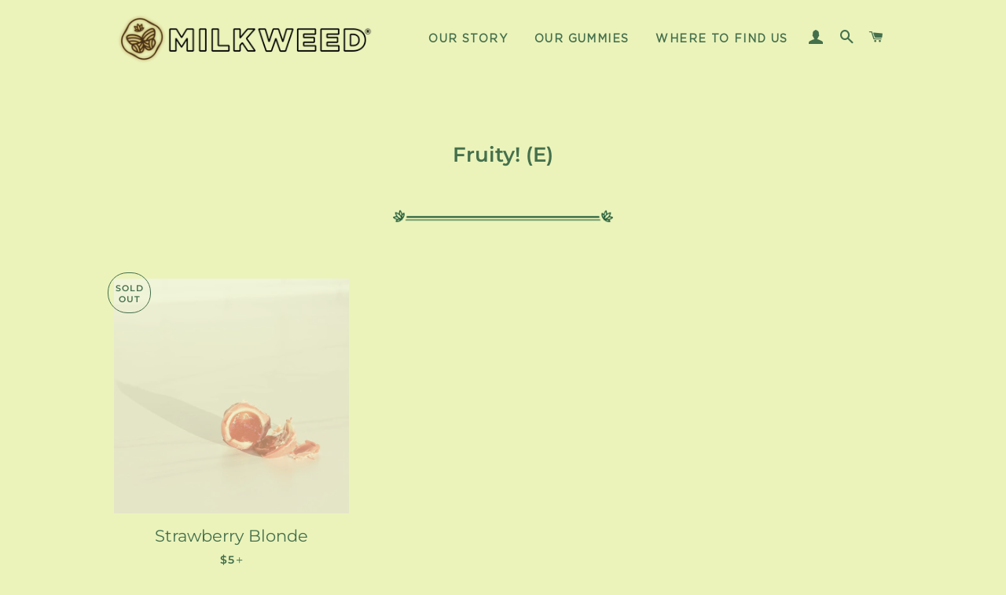

--- FILE ---
content_type: application/javascript
request_url: https://drta3gpwmg66h.cloudfront.net/sp.js
body_size: 35408
content:
/*
 * Snowplow - The world's most powerful web analytics platform
 *
 * @description JavaScript tracker for Snowplow
 * @version     2.10.2
 * @author      Alex Dean, Simon Andersson, Anthon Pang, Fred Blundun, Joshua Beemster, Michael Hadam
 * @copyright   Anthon Pang, Snowplow Analytics Ltd
 * @license     Simplified BSD
 *
 * For technical documentation:
 * https://github.com/snowplow/snowplow/wiki/javascript-tracker
 *
 * For the setup guide:
 * https://github.com/snowplow/snowplow/wiki/javascript-tracker-setup
 *
 * Minimum supported browsers:
 * - Firefox 27
 * - Chrome 32
 * - IE 9
 * - Safari 8
 */

"use strict";
function _typeof(e) {
  return (_typeof =
    "function" == typeof Symbol && "symbol" == typeof Symbol.iterator
      ? function(e) {
          return typeof e;
        }
      : function(e) {
          return e && "function" == typeof Symbol && e.constructor === Symbol && e !== Symbol.prototype
            ? "symbol"
            : typeof e;
        })(e);
}
!(function o(i, c, s) {
  function u(t, e) {
    if (!c[t]) {
      if (!i[t]) {
        var n = "function" == typeof require && require;
        if (!e && n) return n(t, !0);
        if (l) return l(t, !0);
        var r = new Error("Cannot find module '" + t + "'");
        throw ((r.code = "MODULE_NOT_FOUND"), r);
      }
      var a = (c[t] = { exports: {} });
      i[t][0].call(
        a.exports,
        function(e) {
          return u(i[t][1][e] || e);
        },
        a,
        a.exports,
        o,
        i,
        c,
        s
      );
    }
    return c[t].exports;
  }
  for (var l = "function" == typeof require && require, e = 0; e < s.length; e++) u(s[e]);
  return u;
})(
  {
    1: [
      function(e, t, n) {
        this.cookie = function(e, t, n, r, a, o) {
          return 1 < arguments.length
            ? (document.cookie =
                e +
                "=" +
                escape(t) +
                (n ? "; expires=" + new Date(+new Date() + 1e3 * n).toUTCString() : "") +
                (r ? "; path=" + r : "") +
                (a ? "; domain=" + a : "") +
                (o ? "; secure" : ""))
            : unescape((("; " + document.cookie).split("; " + e + "=")[1] || "").split(";")[0]);
        };
      },
      {},
    ],
    2: [
      function(e, t, n) {
        var r = {
          utf8: {
            stringToBytes: function(e) {
              return r.bin.stringToBytes(unescape(encodeURIComponent(e)));
            },
            bytesToString: function(e) {
              return decodeURIComponent(escape(r.bin.bytesToString(e)));
            },
          },
          bin: {
            stringToBytes: function(e) {
              for (var t = [], n = 0; n < e.length; n++) t.push(255 & e.charCodeAt(n));
              return t;
            },
            bytesToString: function(e) {
              for (var t = [], n = 0; n < e.length; n++) t.push(String.fromCharCode(e[n]));
              return t.join("");
            },
          },
        };
        t.exports = r;
      },
      {},
    ],
    3: [
      function(e, t, n) {
        var o, r;
        (o = "ABCDEFGHIJKLMNOPQRSTUVWXYZabcdefghijklmnopqrstuvwxyz0123456789+/"),
          (r = {
            rotl: function(e, t) {
              return (e << t) | (e >>> (32 - t));
            },
            rotr: function(e, t) {
              return (e << (32 - t)) | (e >>> t);
            },
            endian: function(e) {
              if (e.constructor == Number) return (16711935 & r.rotl(e, 8)) | (4278255360 & r.rotl(e, 24));
              for (var t = 0; t < e.length; t++) e[t] = r.endian(e[t]);
              return e;
            },
            randomBytes: function(e) {
              for (var t = []; 0 < e; e--) t.push(Math.floor(256 * Math.random()));
              return t;
            },
            bytesToWords: function(e) {
              for (var t = [], n = 0, r = 0; n < e.length; n++, r += 8) t[r >>> 5] |= e[n] << (24 - (r % 32));
              return t;
            },
            wordsToBytes: function(e) {
              for (var t = [], n = 0; n < 32 * e.length; n += 8)
                t.push((e[n >>> 5] >>> (24 - (n % 32))) & 255);
              return t;
            },
            bytesToHex: function(e) {
              for (var t = [], n = 0; n < e.length; n++)
                t.push((e[n] >>> 4).toString(16)), t.push((15 & e[n]).toString(16));
              return t.join("");
            },
            hexToBytes: function(e) {
              for (var t = [], n = 0; n < e.length; n += 2) t.push(parseInt(e.substr(n, 2), 16));
              return t;
            },
            bytesToBase64: function(e) {
              for (var t = [], n = 0; n < e.length; n += 3)
                for (var r = (e[n] << 16) | (e[n + 1] << 8) | e[n + 2], a = 0; a < 4; a++)
                  8 * n + 6 * a <= 8 * e.length ? t.push(o.charAt((r >>> (6 * (3 - a))) & 63)) : t.push("=");
              return t.join("");
            },
            base64ToBytes: function(e) {
              e = e.replace(/[^A-Z0-9+\/]/gi, "");
              for (var t = [], n = 0, r = 0; n < e.length; r = ++n % 4)
                0 != r &&
                  t.push(
                    ((o.indexOf(e.charAt(n - 1)) & (Math.pow(2, -2 * r + 8) - 1)) << (2 * r)) |
                      (o.indexOf(e.charAt(n)) >>> (6 - 2 * r))
                  );
              return t;
            },
          }),
          (t.exports = r);
      },
      {},
    ],
    4: [
      function(e, t, n) {
        var r, a, o, i, c, s;
        (r = this),
          (a = function(e) {
            var t = -e.getTimezoneOffset();
            return null !== t ? t : 0;
          }),
          (o = function(e, t, n) {
            var r = new Date();
            return void 0 !== e && r.setFullYear(e), r.setMonth(t), r.setDate(n), r;
          }),
          (i = function(e) {
            return a(o(e, 0, 2));
          }),
          (c = function(e) {
            return a(o(e, 5, 2));
          }),
          ((s = {
            determine: function() {
              var e,
                t,
                n,
                r = ((e = i()), (t = c()), (n = e - t) < 0 ? e + ",1" : 0 < n ? t + ",1,s" : e + ",0");
              return new s.TimeZone(s.olson.timezones[r]);
            },
            date_is_dst: function(e) {
              var t = 7 < e.getMonth(),
                n = t ? c(e.getFullYear()) : i(e.getFullYear()),
                r = n - a(e);
              return n < 0 || t ? 0 !== r : r < 0;
            },
            dst_start_for: function(e) {
              var t = new Date(2010, 6, 15, 1, 0, 0, 0);
              return {
                "America/Denver": new Date(2011, 2, 13, 3, 0, 0, 0),
                "America/Mazatlan": new Date(2011, 3, 3, 3, 0, 0, 0),
                "America/Chicago": new Date(2011, 2, 13, 3, 0, 0, 0),
                "America/Mexico_City": new Date(2011, 3, 3, 3, 0, 0, 0),
                "America/Asuncion": new Date(2012, 9, 7, 3, 0, 0, 0),
                "America/Santiago": new Date(2012, 9, 3, 3, 0, 0, 0),
                "America/Campo_Grande": new Date(2012, 9, 21, 5, 0, 0, 0),
                "America/Montevideo": new Date(2011, 9, 2, 3, 0, 0, 0),
                "America/Sao_Paulo": new Date(2011, 9, 16, 5, 0, 0, 0),
                "America/Los_Angeles": new Date(2011, 2, 13, 8, 0, 0, 0),
                "America/Santa_Isabel": new Date(2011, 3, 5, 8, 0, 0, 0),
                "America/Havana": new Date(2012, 2, 10, 2, 0, 0, 0),
                "America/New_York": new Date(2012, 2, 10, 7, 0, 0, 0),
                "Europe/Helsinki": new Date(2013, 2, 31, 5, 0, 0, 0),
                "Pacific/Auckland": new Date(2011, 8, 26, 7, 0, 0, 0),
                "America/Halifax": new Date(2011, 2, 13, 6, 0, 0, 0),
                "America/Goose_Bay": new Date(2011, 2, 13, 2, 1, 0, 0),
                "America/Miquelon": new Date(2011, 2, 13, 5, 0, 0, 0),
                "America/Godthab": new Date(2011, 2, 27, 1, 0, 0, 0),
                "Europe/Moscow": t,
                "Asia/Amman": new Date(2013, 2, 29, 1, 0, 0, 0),
                "Asia/Beirut": new Date(2013, 2, 31, 2, 0, 0, 0),
                "Asia/Damascus": new Date(2013, 3, 6, 2, 0, 0, 0),
                "Asia/Jerusalem": new Date(2013, 2, 29, 5, 0, 0, 0),
                "Asia/Yekaterinburg": t,
                "Asia/Omsk": t,
                "Asia/Krasnoyarsk": t,
                "Asia/Irkutsk": t,
                "Asia/Yakutsk": t,
                "Asia/Vladivostok": t,
                "Asia/Baku": new Date(2013, 2, 31, 4, 0, 0),
                "Asia/Yerevan": new Date(2013, 2, 31, 3, 0, 0),
                "Asia/Kamchatka": t,
                "Asia/Gaza": new Date(2010, 2, 27, 4, 0, 0),
                "Africa/Cairo": new Date(2010, 4, 1, 3, 0, 0),
                "Europe/Minsk": t,
                "Pacific/Apia": new Date(2010, 10, 1, 1, 0, 0, 0),
                "Pacific/Fiji": new Date(2010, 11, 1, 0, 0, 0),
                "Australia/Perth": new Date(2008, 10, 1, 1, 0, 0, 0),
              }[e];
            },
            TimeZone: function(e) {
              var a = {
                  "America/Denver": ["America/Denver", "America/Mazatlan"],
                  "America/Chicago": ["America/Chicago", "America/Mexico_City"],
                  "America/Santiago": ["America/Santiago", "America/Asuncion", "America/Campo_Grande"],
                  "America/Montevideo": ["America/Montevideo", "America/Sao_Paulo"],
                  "Asia/Beirut": [
                    "Asia/Amman",
                    "Asia/Jerusalem",
                    "Asia/Beirut",
                    "Europe/Helsinki",
                    "Asia/Damascus",
                  ],
                  "Pacific/Auckland": ["Pacific/Auckland", "Pacific/Fiji"],
                  "America/Los_Angeles": ["America/Los_Angeles", "America/Santa_Isabel"],
                  "America/New_York": ["America/Havana", "America/New_York"],
                  "America/Halifax": ["America/Goose_Bay", "America/Halifax"],
                  "America/Godthab": ["America/Miquelon", "America/Godthab"],
                  "Asia/Dubai": ["Europe/Moscow"],
                  "Asia/Dhaka": ["Asia/Yekaterinburg"],
                  "Asia/Jakarta": ["Asia/Omsk"],
                  "Asia/Shanghai": ["Asia/Krasnoyarsk", "Australia/Perth"],
                  "Asia/Tokyo": ["Asia/Irkutsk"],
                  "Australia/Brisbane": ["Asia/Yakutsk"],
                  "Pacific/Noumea": ["Asia/Vladivostok"],
                  "Pacific/Tarawa": ["Asia/Kamchatka", "Pacific/Fiji"],
                  "Pacific/Tongatapu": ["Pacific/Apia"],
                  "Asia/Baghdad": ["Europe/Minsk"],
                  "Asia/Baku": ["Asia/Yerevan", "Asia/Baku"],
                  "Africa/Johannesburg": ["Asia/Gaza", "Africa/Cairo"],
                },
                o = e;
              return (
                void 0 !== a[o] &&
                  (function() {
                    for (var e = a[o], t = e.length, n = 0, r = e[0]; n < t; n += 1)
                      if (((r = e[n]), s.date_is_dst(s.dst_start_for(r)))) return (o = r);
                  })(),
                {
                  name: function() {
                    return o;
                  },
                }
              );
            },
            olson: {},
          }).olson.timezones = {
            "-720,0": "Pacific/Majuro",
            "-660,0": "Pacific/Pago_Pago",
            "-600,1": "America/Adak",
            "-600,0": "Pacific/Honolulu",
            "-570,0": "Pacific/Marquesas",
            "-540,0": "Pacific/Gambier",
            "-540,1": "America/Anchorage",
            "-480,1": "America/Los_Angeles",
            "-480,0": "Pacific/Pitcairn",
            "-420,0": "America/Phoenix",
            "-420,1": "America/Denver",
            "-360,0": "America/Guatemala",
            "-360,1": "America/Chicago",
            "-360,1,s": "Pacific/Easter",
            "-300,0": "America/Bogota",
            "-300,1": "America/New_York",
            "-270,0": "America/Caracas",
            "-240,1": "America/Halifax",
            "-240,0": "America/Santo_Domingo",
            "-240,1,s": "America/Santiago",
            "-210,1": "America/St_Johns",
            "-180,1": "America/Godthab",
            "-180,0": "America/Argentina/Buenos_Aires",
            "-180,1,s": "America/Montevideo",
            "-120,0": "America/Noronha",
            "-120,1": "America/Noronha",
            "-60,1": "Atlantic/Azores",
            "-60,0": "Atlantic/Cape_Verde",
            "0,0": "UTC",
            "0,1": "Europe/London",
            "60,1": "Europe/Berlin",
            "60,0": "Africa/Lagos",
            "60,1,s": "Africa/Windhoek",
            "120,1": "Asia/Beirut",
            "120,0": "Africa/Johannesburg",
            "180,0": "Asia/Baghdad",
            "180,1": "Europe/Moscow",
            "210,1": "Asia/Tehran",
            "240,0": "Asia/Dubai",
            "240,1": "Asia/Baku",
            "270,0": "Asia/Kabul",
            "300,1": "Asia/Yekaterinburg",
            "300,0": "Asia/Karachi",
            "330,0": "Asia/Kolkata",
            "345,0": "Asia/Kathmandu",
            "360,0": "Asia/Dhaka",
            "360,1": "Asia/Omsk",
            "390,0": "Asia/Rangoon",
            "420,1": "Asia/Krasnoyarsk",
            "420,0": "Asia/Jakarta",
            "480,0": "Asia/Shanghai",
            "480,1": "Asia/Irkutsk",
            "525,0": "Australia/Eucla",
            "525,1,s": "Australia/Eucla",
            "540,1": "Asia/Yakutsk",
            "540,0": "Asia/Tokyo",
            "570,0": "Australia/Darwin",
            "570,1,s": "Australia/Adelaide",
            "600,0": "Australia/Brisbane",
            "600,1": "Asia/Vladivostok",
            "600,1,s": "Australia/Sydney",
            "630,1,s": "Australia/Lord_Howe",
            "660,1": "Asia/Kamchatka",
            "660,0": "Pacific/Noumea",
            "690,0": "Pacific/Norfolk",
            "720,1,s": "Pacific/Auckland",
            "720,0": "Pacific/Tarawa",
            "765,1,s": "Pacific/Chatham",
            "780,0": "Pacific/Tongatapu",
            "780,1,s": "Pacific/Apia",
            "840,0": "Pacific/Kiritimati",
          }),
          void 0 !== n ? (n.jstz = s) : (r.jstz = s);
      },
      {},
    ],
    5: [
      function(e, t, n) {
        var r = e("./_getNative")(e("./_root"), "DataView");
        t.exports = r;
      },
      { "./_getNative": 68, "./_root": 105 },
    ],
    6: [
      function(e, t, n) {
        var r = e("./_hashClear"),
          a = e("./_hashDelete"),
          o = e("./_hashGet"),
          i = e("./_hashHas"),
          c = e("./_hashSet");
        function s(e) {
          var t = -1,
            n = null == e ? 0 : e.length;
          for (this.clear(); ++t < n; ) {
            var r = e[t];
            this.set(r[0], r[1]);
          }
        }
        (s.prototype.clear = r),
          (s.prototype.delete = a),
          (s.prototype.get = o),
          (s.prototype.has = i),
          (s.prototype.set = c),
          (t.exports = s);
      },
      { "./_hashClear": 75, "./_hashDelete": 76, "./_hashGet": 77, "./_hashHas": 78, "./_hashSet": 79 },
    ],
    7: [
      function(e, t, n) {
        var r = e("./_listCacheClear"),
          a = e("./_listCacheDelete"),
          o = e("./_listCacheGet"),
          i = e("./_listCacheHas"),
          c = e("./_listCacheSet");
        function s(e) {
          var t = -1,
            n = null == e ? 0 : e.length;
          for (this.clear(); ++t < n; ) {
            var r = e[t];
            this.set(r[0], r[1]);
          }
        }
        (s.prototype.clear = r),
          (s.prototype.delete = a),
          (s.prototype.get = o),
          (s.prototype.has = i),
          (s.prototype.set = c),
          (t.exports = s);
      },
      {
        "./_listCacheClear": 87,
        "./_listCacheDelete": 88,
        "./_listCacheGet": 89,
        "./_listCacheHas": 90,
        "./_listCacheSet": 91,
      },
    ],
    8: [
      function(e, t, n) {
        var r = e("./_getNative")(e("./_root"), "Map");
        t.exports = r;
      },
      { "./_getNative": 68, "./_root": 105 },
    ],
    9: [
      function(e, t, n) {
        var r = e("./_mapCacheClear"),
          a = e("./_mapCacheDelete"),
          o = e("./_mapCacheGet"),
          i = e("./_mapCacheHas"),
          c = e("./_mapCacheSet");
        function s(e) {
          var t = -1,
            n = null == e ? 0 : e.length;
          for (this.clear(); ++t < n; ) {
            var r = e[t];
            this.set(r[0], r[1]);
          }
        }
        (s.prototype.clear = r),
          (s.prototype.delete = a),
          (s.prototype.get = o),
          (s.prototype.has = i),
          (s.prototype.set = c),
          (t.exports = s);
      },
      {
        "./_mapCacheClear": 92,
        "./_mapCacheDelete": 93,
        "./_mapCacheGet": 94,
        "./_mapCacheHas": 95,
        "./_mapCacheSet": 96,
      },
    ],
    10: [
      function(e, t, n) {
        var r = e("./_getNative")(e("./_root"), "Promise");
        t.exports = r;
      },
      { "./_getNative": 68, "./_root": 105 },
    ],
    11: [
      function(e, t, n) {
        var r = e("./_getNative")(e("./_root"), "Set");
        t.exports = r;
      },
      { "./_getNative": 68, "./_root": 105 },
    ],
    12: [
      function(e, t, n) {
        var r = e("./_MapCache"),
          a = e("./_setCacheAdd"),
          o = e("./_setCacheHas");
        function i(e) {
          var t = -1,
            n = null == e ? 0 : e.length;
          for (this.__data__ = new r(); ++t < n; ) this.add(e[t]);
        }
        (i.prototype.add = i.prototype.push = a), (i.prototype.has = o), (t.exports = i);
      },
      { "./_MapCache": 9, "./_setCacheAdd": 106, "./_setCacheHas": 107 },
    ],
    13: [
      function(e, t, n) {
        var r = e("./_ListCache"),
          a = e("./_stackClear"),
          o = e("./_stackDelete"),
          i = e("./_stackGet"),
          c = e("./_stackHas"),
          s = e("./_stackSet");
        function u(e) {
          var t = (this.__data__ = new r(e));
          this.size = t.size;
        }
        (u.prototype.clear = a),
          (u.prototype.delete = o),
          (u.prototype.get = i),
          (u.prototype.has = c),
          (u.prototype.set = s),
          (t.exports = u);
      },
      {
        "./_ListCache": 7,
        "./_stackClear": 109,
        "./_stackDelete": 110,
        "./_stackGet": 111,
        "./_stackHas": 112,
        "./_stackSet": 113,
      },
    ],
    14: [
      function(e, t, n) {
        var r = e("./_root").Symbol;
        t.exports = r;
      },
      { "./_root": 105 },
    ],
    15: [
      function(e, t, n) {
        var r = e("./_root").Uint8Array;
        t.exports = r;
      },
      { "./_root": 105 },
    ],
    16: [
      function(e, t, n) {
        var r = e("./_getNative")(e("./_root"), "WeakMap");
        t.exports = r;
      },
      { "./_getNative": 68, "./_root": 105 },
    ],
    17: [
      function(e, t, n) {
        t.exports = function(e, t) {
          for (var n = -1, r = null == e ? 0 : e.length; ++n < r && !1 !== t(e[n], n, e); );
          return e;
        };
      },
      {},
    ],
    18: [
      function(e, t, n) {
        t.exports = function(e, t) {
          for (var n = -1, r = null == e ? 0 : e.length; ++n < r; ) if (!t(e[n], n, e)) return !1;
          return !0;
        };
      },
      {},
    ],
    19: [
      function(e, t, n) {
        t.exports = function(e, t) {
          for (var n = -1, r = null == e ? 0 : e.length, a = 0, o = []; ++n < r; ) {
            var i = e[n];
            t(i, n, e) && (o[a++] = i);
          }
          return o;
        };
      },
      {},
    ],
    20: [
      function(e, t, n) {
        var l = e("./_baseTimes"),
          f = e("./isArguments"),
          d = e("./isArray"),
          p = e("./isBuffer"),
          h = e("./_isIndex"),
          m = e("./isTypedArray"),
          v = Object.prototype.hasOwnProperty;
        t.exports = function(e, t) {
          var n = d(e),
            r = !n && f(e),
            a = !n && !r && p(e),
            o = !n && !r && !a && m(e),
            i = n || r || a || o,
            c = i ? l(e.length, String) : [],
            s = c.length;
          for (var u in e)
            (!t && !v.call(e, u)) ||
              (i &&
                ("length" == u ||
                  (a && ("offset" == u || "parent" == u)) ||
                  (o && ("buffer" == u || "byteLength" == u || "byteOffset" == u)) ||
                  h(u, s))) ||
              c.push(u);
          return c;
        };
      },
      {
        "./_baseTimes": 50,
        "./_isIndex": 80,
        "./isArguments": 128,
        "./isArray": 129,
        "./isBuffer": 131,
        "./isTypedArray": 140,
      },
    ],
    21: [
      function(e, t, n) {
        t.exports = function(e, t) {
          for (var n = -1, r = null == e ? 0 : e.length, a = Array(r); ++n < r; ) a[n] = t(e[n], n, e);
          return a;
        };
      },
      {},
    ],
    22: [
      function(e, t, n) {
        t.exports = function(e, t) {
          for (var n = -1, r = t.length, a = e.length; ++n < r; ) e[a + n] = t[n];
          return e;
        };
      },
      {},
    ],
    23: [
      function(e, t, n) {
        t.exports = function(e, t) {
          for (var n = -1, r = null == e ? 0 : e.length; ++n < r; ) if (t(e[n], n, e)) return !0;
          return !1;
        };
      },
      {},
    ],
    24: [
      function(e, t, n) {
        var r = e("./eq");
        t.exports = function(e, t) {
          for (var n = e.length; n--; ) if (r(e[n][0], t)) return n;
          return -1;
        };
      },
      { "./eq": 118 },
    ],
    25: [
      function(e, t, n) {
        var r = e("./_defineProperty");
        t.exports = function(e, t, n) {
          "__proto__" == t && r
            ? r(e, t, { configurable: !0, enumerable: !0, value: n, writable: !0 })
            : (e[t] = n);
        };
      },
      { "./_defineProperty": 60 },
    ],
    26: [
      function(e, t, n) {
        var r = e("./_baseForOwn"),
          a = e("./_createBaseEach")(r);
        t.exports = a;
      },
      { "./_baseForOwn": 31, "./_createBaseEach": 57 },
    ],
    27: [
      function(e, t, n) {
        var o = e("./_baseEach");
        t.exports = function(e, r) {
          var a = !0;
          return (
            o(e, function(e, t, n) {
              return (a = !!r(e, t, n));
            }),
            a
          );
        };
      },
      { "./_baseEach": 26 },
    ],
    28: [
      function(e, t, n) {
        var o = e("./_baseEach");
        t.exports = function(e, r) {
          var a = [];
          return (
            o(e, function(e, t, n) {
              r(e, t, n) && a.push(e);
            }),
            a
          );
        };
      },
      { "./_baseEach": 26 },
    ],
    29: [
      function(e, t, n) {
        t.exports = function(e, t, n, r) {
          for (var a = e.length, o = n + (r ? 1 : -1); r ? o-- : ++o < a; ) if (t(e[o], o, e)) return o;
          return -1;
        };
      },
      {},
    ],
    30: [
      function(e, t, n) {
        var r = e("./_createBaseFor")();
        t.exports = r;
      },
      { "./_createBaseFor": 58 },
    ],
    31: [
      function(e, t, n) {
        var r = e("./_baseFor"),
          a = e("./keys");
        t.exports = function(e, t) {
          return e && r(e, t, a);
        };
      },
      { "./_baseFor": 30, "./keys": 142 },
    ],
    32: [
      function(e, t, n) {
        var a = e("./_castPath"),
          o = e("./_toKey");
        t.exports = function(e, t) {
          for (var n = 0, r = (t = a(t, e)).length; null != e && n < r; ) e = e[o(t[n++])];
          return n && n == r ? e : void 0;
        };
      },
      { "./_castPath": 55, "./_toKey": 115 },
    ],
    33: [
      function(e, t, n) {
        var a = e("./_arrayPush"),
          o = e("./isArray");
        t.exports = function(e, t, n) {
          var r = t(e);
          return o(e) ? r : a(r, n(e));
        };
      },
      { "./_arrayPush": 22, "./isArray": 129 },
    ],
    34: [
      function(e, t, n) {
        var r = e("./_Symbol"),
          a = e("./_getRawTag"),
          o = e("./_objectToString"),
          i = r ? r.toStringTag : void 0;
        t.exports = function(e) {
          return null == e
            ? void 0 === e
              ? "[object Undefined]"
              : "[object Null]"
            : i && i in Object(e)
            ? a(e)
            : o(e);
        };
      },
      { "./_Symbol": 14, "./_getRawTag": 70, "./_objectToString": 103 },
    ],
    35: [
      function(e, t, n) {
        var r = Object.prototype.hasOwnProperty;
        t.exports = function(e, t) {
          return null != e && r.call(e, t);
        };
      },
      {},
    ],
    36: [
      function(e, t, n) {
        t.exports = function(e, t) {
          return null != e && t in Object(e);
        };
      },
      {},
    ],
    37: [
      function(e, t, n) {
        var r = e("./_baseGetTag"),
          a = e("./isObjectLike");
        t.exports = function(e) {
          return a(e) && "[object Arguments]" == r(e);
        };
      },
      { "./_baseGetTag": 34, "./isObjectLike": 136 },
    ],
    38: [
      function(e, t, n) {
        var i = e("./_baseIsEqualDeep"),
          c = e("./isObjectLike");
        t.exports = function e(t, n, r, a, o) {
          return (
            t === n || (null == t || null == n || (!c(t) && !c(n)) ? t != t && n != n : i(t, n, r, a, e, o))
          );
        };
      },
      { "./_baseIsEqualDeep": 39, "./isObjectLike": 136 },
    ],
    39: [
      function(e, t, n) {
        var g = e("./_Stack"),
          y = e("./_equalArrays"),
          _ = e("./_equalByTag"),
          b = e("./_equalObjects"),
          w = e("./_getTag"),
          k = e("./isArray"),
          A = e("./isBuffer"),
          x = e("./isTypedArray"),
          C = "[object Arguments]",
          S = "[object Array]",
          j = "[object Object]",
          T = Object.prototype.hasOwnProperty;
        t.exports = function(e, t, n, r, a, o) {
          var i = k(e),
            c = k(t),
            s = i ? S : w(e),
            u = c ? S : w(t),
            l = (s = s == C ? j : s) == j,
            f = (u = u == C ? j : u) == j,
            d = s == u;
          if (d && A(e)) {
            if (!A(t)) return !1;
            l = !(i = !0);
          }
          if (d && !l) return o || (o = new g()), i || x(e) ? y(e, t, n, r, a, o) : _(e, t, s, n, r, a, o);
          if (!(1 & n)) {
            var p = l && T.call(e, "__wrapped__"),
              h = f && T.call(t, "__wrapped__");
            if (p || h) {
              var m = p ? e.value() : e,
                v = h ? t.value() : t;
              return o || (o = new g()), a(m, v, n, r, o);
            }
          }
          return !!d && (o || (o = new g()), b(e, t, n, r, a, o));
        };
      },
      {
        "./_Stack": 13,
        "./_equalArrays": 61,
        "./_equalByTag": 62,
        "./_equalObjects": 63,
        "./_getTag": 72,
        "./isArray": 129,
        "./isBuffer": 131,
        "./isTypedArray": 140,
      },
    ],
    40: [
      function(e, t, n) {
        var p = e("./_Stack"),
          h = e("./_baseIsEqual");
        t.exports = function(e, t, n, r) {
          var a = n.length,
            o = a,
            i = !r;
          if (null == e) return !o;
          for (e = Object(e); a--; ) {
            var c = n[a];
            if (i && c[2] ? c[1] !== e[c[0]] : !(c[0] in e)) return !1;
          }
          for (; ++a < o; ) {
            var s = (c = n[a])[0],
              u = e[s],
              l = c[1];
            if (i && c[2]) {
              if (void 0 === u && !(s in e)) return !1;
            } else {
              var f = new p();
              if (r) var d = r(u, l, s, e, t, f);
              if (!(void 0 === d ? h(l, u, 3, r, f) : d)) return !1;
            }
          }
          return !0;
        };
      },
      { "./_Stack": 13, "./_baseIsEqual": 38 },
    ],
    41: [
      function(e, t, n) {
        var r = e("./isFunction"),
          a = e("./_isMasked"),
          o = e("./isObject"),
          i = e("./_toSource"),
          c = /^\[object .+?Constructor\]$/,
          s = Function.prototype,
          u = Object.prototype,
          l = s.toString,
          f = u.hasOwnProperty,
          d = RegExp(
            "^" +
              l
                .call(f)
                .replace(/[\\^$.*+?()[\]{}|]/g, "\\$&")
                .replace(/hasOwnProperty|(function).*?(?=\\\()| for .+?(?=\\\])/g, "$1.*?") +
              "$"
          );
        t.exports = function(e) {
          return !(!o(e) || a(e)) && (r(e) ? d : c).test(i(e));
        };
      },
      { "./_isMasked": 84, "./_toSource": 116, "./isFunction": 133, "./isObject": 135 },
    ],
    42: [
      function(e, t, n) {
        var r = e("./_baseGetTag"),
          a = e("./isLength"),
          o = e("./isObjectLike"),
          i = {};
        (i["[object Float32Array]"] = i["[object Float64Array]"] = i["[object Int8Array]"] = i[
          "[object Int16Array]"
        ] = i["[object Int32Array]"] = i["[object Uint8Array]"] = i["[object Uint8ClampedArray]"] = i[
          "[object Uint16Array]"
        ] = i["[object Uint32Array]"] = !0),
          (i["[object Arguments]"] = i["[object Array]"] = i["[object ArrayBuffer]"] = i[
            "[object Boolean]"
          ] = i["[object DataView]"] = i["[object Date]"] = i["[object Error]"] = i["[object Function]"] = i[
            "[object Map]"
          ] = i["[object Number]"] = i["[object Object]"] = i["[object RegExp]"] = i["[object Set]"] = i[
            "[object String]"
          ] = i["[object WeakMap]"] = !1),
          (t.exports = function(e) {
            return o(e) && a(e.length) && !!i[r(e)];
          });
      },
      { "./_baseGetTag": 34, "./isLength": 134, "./isObjectLike": 136 },
    ],
    43: [
      function(e, t, n) {
        var r = e("./_baseMatches"),
          a = e("./_baseMatchesProperty"),
          o = e("./identity"),
          i = e("./isArray"),
          c = e("./property");
        t.exports = function(e) {
          return "function" == typeof e
            ? e
            : null == e
            ? o
            : "object" == _typeof(e)
            ? i(e)
              ? a(e[0], e[1])
              : r(e)
            : c(e);
        };
      },
      {
        "./_baseMatches": 46,
        "./_baseMatchesProperty": 47,
        "./identity": 127,
        "./isArray": 129,
        "./property": 146,
      },
    ],
    44: [
      function(e, t, n) {
        var r = e("./_isPrototype"),
          a = e("./_nativeKeys"),
          o = Object.prototype.hasOwnProperty;
        t.exports = function(e) {
          if (!r(e)) return a(e);
          var t = [];
          for (var n in Object(e)) o.call(e, n) && "constructor" != n && t.push(n);
          return t;
        };
      },
      { "./_isPrototype": 85, "./_nativeKeys": 101 },
    ],
    45: [
      function(e, t, n) {
        var i = e("./_baseEach"),
          c = e("./isArrayLike");
        t.exports = function(e, r) {
          var a = -1,
            o = c(e) ? Array(e.length) : [];
          return (
            i(e, function(e, t, n) {
              o[++a] = r(e, t, n);
            }),
            o
          );
        };
      },
      { "./_baseEach": 26, "./isArrayLike": 130 },
    ],
    46: [
      function(e, t, n) {
        var r = e("./_baseIsMatch"),
          a = e("./_getMatchData"),
          o = e("./_matchesStrictComparable");
        t.exports = function(t) {
          var n = a(t);
          return 1 == n.length && n[0][2]
            ? o(n[0][0], n[0][1])
            : function(e) {
                return e === t || r(e, t, n);
              };
        };
      },
      { "./_baseIsMatch": 40, "./_getMatchData": 67, "./_matchesStrictComparable": 98 },
    ],
    47: [
      function(e, t, n) {
        var a = e("./_baseIsEqual"),
          o = e("./get"),
          i = e("./hasIn"),
          c = e("./_isKey"),
          s = e("./_isStrictComparable"),
          u = e("./_matchesStrictComparable"),
          l = e("./_toKey");
        t.exports = function(n, r) {
          return c(n) && s(r)
            ? u(l(n), r)
            : function(e) {
                var t = o(e, n);
                return void 0 === t && t === r ? i(e, n) : a(r, t, 3);
              };
        };
      },
      {
        "./_baseIsEqual": 38,
        "./_isKey": 82,
        "./_isStrictComparable": 86,
        "./_matchesStrictComparable": 98,
        "./_toKey": 115,
        "./get": 124,
        "./hasIn": 126,
      },
    ],
    48: [
      function(e, t, n) {
        t.exports = function(t) {
          return function(e) {
            return null == e ? void 0 : e[t];
          };
        };
      },
      {},
    ],
    49: [
      function(e, t, n) {
        var r = e("./_baseGet");
        t.exports = function(t) {
          return function(e) {
            return r(e, t);
          };
        };
      },
      { "./_baseGet": 32 },
    ],
    50: [
      function(e, t, n) {
        t.exports = function(e, t) {
          for (var n = -1, r = Array(e); ++n < e; ) r[n] = t(n);
          return r;
        };
      },
      {},
    ],
    51: [
      function(e, t, n) {
        var r = e("./_Symbol"),
          a = e("./_arrayMap"),
          o = e("./isArray"),
          i = e("./isSymbol"),
          c = 1 / 0,
          s = r ? r.prototype : void 0,
          u = s ? s.toString : void 0;
        t.exports = function e(t) {
          if ("string" == typeof t) return t;
          if (o(t)) return a(t, e) + "";
          if (i(t)) return u ? u.call(t) : "";
          var n = t + "";
          return "0" == n && 1 / t == -c ? "-0" : n;
        };
      },
      { "./_Symbol": 14, "./_arrayMap": 21, "./isArray": 129, "./isSymbol": 139 },
    ],
    52: [
      function(e, t, n) {
        t.exports = function(t) {
          return function(e) {
            return t(e);
          };
        };
      },
      {},
    ],
    53: [
      function(e, t, n) {
        t.exports = function(e, t) {
          return e.has(t);
        };
      },
      {},
    ],
    54: [
      function(e, t, n) {
        var r = e("./identity");
        t.exports = function(e) {
          return "function" == typeof e ? e : r;
        };
      },
      { "./identity": 127 },
    ],
    55: [
      function(e, t, n) {
        var r = e("./isArray"),
          a = e("./_isKey"),
          o = e("./_stringToPath"),
          i = e("./toString");
        t.exports = function(e, t) {
          return r(e) ? e : a(e, t) ? [e] : o(i(e));
        };
      },
      { "./_isKey": 82, "./_stringToPath": 114, "./isArray": 129, "./toString": 152 },
    ],
    56: [
      function(e, t, n) {
        var r = e("./_root")["__core-js_shared__"];
        t.exports = r;
      },
      { "./_root": 105 },
    ],
    57: [
      function(e, t, n) {
        var c = e("./isArrayLike");
        t.exports = function(o, i) {
          return function(e, t) {
            if (null == e) return e;
            if (!c(e)) return o(e, t);
            for (
              var n = e.length, r = i ? n : -1, a = Object(e);
              (i ? r-- : ++r < n) && !1 !== t(a[r], r, a);

            );
            return e;
          };
        };
      },
      { "./isArrayLike": 130 },
    ],
    58: [
      function(e, t, n) {
        t.exports = function(s) {
          return function(e, t, n) {
            for (var r = -1, a = Object(e), o = n(e), i = o.length; i--; ) {
              var c = o[s ? i : ++r];
              if (!1 === t(a[c], c, a)) break;
            }
            return e;
          };
        };
      },
      {},
    ],
    59: [
      function(e, t, n) {
        var c = e("./_baseIteratee"),
          s = e("./isArrayLike"),
          u = e("./keys");
        t.exports = function(i) {
          return function(e, t, n) {
            var r = Object(e);
            if (!s(e)) {
              var a = c(t, 3);
              (e = u(e)),
                (t = function(e) {
                  return a(r[e], e, r);
                });
            }
            var o = i(e, t, n);
            return -1 < o ? r[a ? e[o] : o] : void 0;
          };
        };
      },
      { "./_baseIteratee": 43, "./isArrayLike": 130, "./keys": 142 },
    ],
    60: [
      function(e, t, n) {
        var r = e("./_getNative"),
          a = (function() {
            try {
              var e = r(Object, "defineProperty");
              return e({}, "", {}), e;
            } catch (e) {}
          })();
        t.exports = a;
      },
      { "./_getNative": 68 },
    ],
    61: [
      function(e, t, n) {
        var v = e("./_SetCache"),
          g = e("./_arraySome"),
          y = e("./_cacheHas");
        t.exports = function(e, t, n, r, a, o) {
          var i = 1 & n,
            c = e.length,
            s = t.length;
          if (c != s && !(i && c < s)) return !1;
          var u = o.get(e);
          if (u && o.get(t)) return u == t;
          var l = -1,
            f = !0,
            d = 2 & n ? new v() : void 0;
          for (o.set(e, t), o.set(t, e); ++l < c; ) {
            var p = e[l],
              h = t[l];
            if (r) var m = i ? r(h, p, l, t, e, o) : r(p, h, l, e, t, o);
            if (void 0 !== m) {
              if (m) continue;
              f = !1;
              break;
            }
            if (d) {
              if (
                !g(t, function(e, t) {
                  if (!y(d, t) && (p === e || a(p, e, n, r, o))) return d.push(t);
                })
              ) {
                f = !1;
                break;
              }
            } else if (p !== h && !a(p, h, n, r, o)) {
              f = !1;
              break;
            }
          }
          return o.delete(e), o.delete(t), f;
        };
      },
      { "./_SetCache": 12, "./_arraySome": 23, "./_cacheHas": 53 },
    ],
    62: [
      function(e, t, n) {
        var r = e("./_Symbol"),
          f = e("./_Uint8Array"),
          d = e("./eq"),
          p = e("./_equalArrays"),
          h = e("./_mapToArray"),
          m = e("./_setToArray"),
          a = r ? r.prototype : void 0,
          v = a ? a.valueOf : void 0;
        t.exports = function(e, t, n, r, a, o, i) {
          switch (n) {
            case "[object DataView]":
              if (e.byteLength != t.byteLength || e.byteOffset != t.byteOffset) return !1;
              (e = e.buffer), (t = t.buffer);
            case "[object ArrayBuffer]":
              return !(e.byteLength != t.byteLength || !o(new f(e), new f(t)));
            case "[object Boolean]":
            case "[object Date]":
            case "[object Number]":
              return d(+e, +t);
            case "[object Error]":
              return e.name == t.name && e.message == t.message;
            case "[object RegExp]":
            case "[object String]":
              return e == t + "";
            case "[object Map]":
              var c = h;
            case "[object Set]":
              var s = 1 & r;
              if ((c || (c = m), e.size != t.size && !s)) return !1;
              var u = i.get(e);
              if (u) return u == t;
              (r |= 2), i.set(e, t);
              var l = p(c(e), c(t), r, a, o, i);
              return i.delete(e), l;
            case "[object Symbol]":
              if (v) return v.call(e) == v.call(t);
          }
          return !1;
        };
      },
      {
        "./_Symbol": 14,
        "./_Uint8Array": 15,
        "./_equalArrays": 61,
        "./_mapToArray": 97,
        "./_setToArray": 108,
        "./eq": 118,
      },
    ],
    63: [
      function(e, t, n) {
        var _ = e("./_getAllKeys"),
          b = Object.prototype.hasOwnProperty;
        t.exports = function(e, t, n, r, a, o) {
          var i = 1 & n,
            c = _(e),
            s = c.length;
          if (s != _(t).length && !i) return !1;
          for (var u = s; u--; ) {
            var l = c[u];
            if (!(i ? l in t : b.call(t, l))) return !1;
          }
          var f = o.get(e);
          if (f && o.get(t)) return f == t;
          var d = !0;
          o.set(e, t), o.set(t, e);
          for (var p = i; ++u < s; ) {
            var h = e[(l = c[u])],
              m = t[l];
            if (r) var v = i ? r(m, h, l, t, e, o) : r(h, m, l, e, t, o);
            if (!(void 0 === v ? h === m || a(h, m, n, r, o) : v)) {
              d = !1;
              break;
            }
            p || (p = "constructor" == l);
          }
          if (d && !p) {
            var g = e.constructor,
              y = t.constructor;
            g != y &&
              "constructor" in e &&
              "constructor" in t &&
              !("function" == typeof g && g instanceof g && "function" == typeof y && y instanceof y) &&
              (d = !1);
          }
          return o.delete(e), o.delete(t), d;
        };
      },
      { "./_getAllKeys": 65 },
    ],
    64: [
      function(e, n, t) {
        (function(e) {
          var t = "object" == _typeof(e) && e && e.Object === Object && e;
          n.exports = t;
        }.call(
          this,
          "undefined" != typeof global
            ? global
            : "undefined" != typeof self
            ? self
            : "undefined" != typeof window
            ? window
            : {}
        ));
      },
      {},
    ],
    65: [
      function(e, t, n) {
        var r = e("./_baseGetAllKeys"),
          a = e("./_getSymbols"),
          o = e("./keys");
        t.exports = function(e) {
          return r(e, o, a);
        };
      },
      { "./_baseGetAllKeys": 33, "./_getSymbols": 71, "./keys": 142 },
    ],
    66: [
      function(e, t, n) {
        var r = e("./_isKeyable");
        t.exports = function(e, t) {
          var n = e.__data__;
          return r(t) ? n["string" == typeof t ? "string" : "hash"] : n.map;
        };
      },
      { "./_isKeyable": 83 },
    ],
    67: [
      function(e, t, n) {
        var o = e("./_isStrictComparable"),
          i = e("./keys");
        t.exports = function(e) {
          for (var t = i(e), n = t.length; n--; ) {
            var r = t[n],
              a = e[r];
            t[n] = [r, a, o(a)];
          }
          return t;
        };
      },
      { "./_isStrictComparable": 86, "./keys": 142 },
    ],
    68: [
      function(e, t, n) {
        var r = e("./_baseIsNative"),
          a = e("./_getValue");
        t.exports = function(e, t) {
          var n = a(e, t);
          return r(n) ? n : void 0;
        };
      },
      { "./_baseIsNative": 41, "./_getValue": 73 },
    ],
    69: [
      function(e, t, n) {
        var r = e("./_overArg")(Object.getPrototypeOf, Object);
        t.exports = r;
      },
      { "./_overArg": 104 },
    ],
    70: [
      function(e, t, n) {
        var r = e("./_Symbol"),
          a = Object.prototype,
          o = a.hasOwnProperty,
          i = a.toString,
          c = r ? r.toStringTag : void 0;
        t.exports = function(e) {
          var t = o.call(e, c),
            n = e[c];
          try {
            var r = !(e[c] = void 0);
          } catch (e) {}
          var a = i.call(e);
          return r && (t ? (e[c] = n) : delete e[c]), a;
        };
      },
      { "./_Symbol": 14 },
    ],
    71: [
      function(e, t, n) {
        var r = e("./_arrayFilter"),
          a = e("./stubArray"),
          o = Object.prototype.propertyIsEnumerable,
          i = Object.getOwnPropertySymbols,
          c = i
            ? function(t) {
                return null == t
                  ? []
                  : ((t = Object(t)),
                    r(i(t), function(e) {
                      return o.call(t, e);
                    }));
              }
            : a;
        t.exports = c;
      },
      { "./_arrayFilter": 19, "./stubArray": 147 },
    ],
    72: [
      function(e, t, n) {
        var r = e("./_DataView"),
          a = e("./_Map"),
          o = e("./_Promise"),
          i = e("./_Set"),
          c = e("./_WeakMap"),
          s = e("./_baseGetTag"),
          u = e("./_toSource"),
          l = "[object Map]",
          f = "[object Promise]",
          d = "[object Set]",
          p = "[object WeakMap]",
          h = "[object DataView]",
          m = u(r),
          v = u(a),
          g = u(o),
          y = u(i),
          _ = u(c),
          b = s;
        ((r && b(new r(new ArrayBuffer(1))) != h) ||
          (a && b(new a()) != l) ||
          (o && b(o.resolve()) != f) ||
          (i && b(new i()) != d) ||
          (c && b(new c()) != p)) &&
          (b = function(e) {
            var t = s(e),
              n = "[object Object]" == t ? e.constructor : void 0,
              r = n ? u(n) : "";
            if (r)
              switch (r) {
                case m:
                  return h;
                case v:
                  return l;
                case g:
                  return f;
                case y:
                  return d;
                case _:
                  return p;
              }
            return t;
          }),
          (t.exports = b);
      },
      {
        "./_DataView": 5,
        "./_Map": 8,
        "./_Promise": 10,
        "./_Set": 11,
        "./_WeakMap": 16,
        "./_baseGetTag": 34,
        "./_toSource": 116,
      },
    ],
    73: [
      function(e, t, n) {
        t.exports = function(e, t) {
          return null == e ? void 0 : e[t];
        };
      },
      {},
    ],
    74: [
      function(e, t, n) {
        var c = e("./_castPath"),
          s = e("./isArguments"),
          u = e("./isArray"),
          l = e("./_isIndex"),
          f = e("./isLength"),
          d = e("./_toKey");
        t.exports = function(e, t, n) {
          for (var r = -1, a = (t = c(t, e)).length, o = !1; ++r < a; ) {
            var i = d(t[r]);
            if (!(o = null != e && n(e, i))) break;
            e = e[i];
          }
          return o || ++r != a ? o : !!(a = null == e ? 0 : e.length) && f(a) && l(i, a) && (u(e) || s(e));
        };
      },
      {
        "./_castPath": 55,
        "./_isIndex": 80,
        "./_toKey": 115,
        "./isArguments": 128,
        "./isArray": 129,
        "./isLength": 134,
      },
    ],
    75: [
      function(e, t, n) {
        var r = e("./_nativeCreate");
        t.exports = function() {
          (this.__data__ = r ? r(null) : {}), (this.size = 0);
        };
      },
      { "./_nativeCreate": 100 },
    ],
    76: [
      function(e, t, n) {
        t.exports = function(e) {
          var t = this.has(e) && delete this.__data__[e];
          return (this.size -= t ? 1 : 0), t;
        };
      },
      {},
    ],
    77: [
      function(e, t, n) {
        var r = e("./_nativeCreate"),
          a = Object.prototype.hasOwnProperty;
        t.exports = function(e) {
          var t = this.__data__;
          if (r) {
            var n = t[e];
            return "__lodash_hash_undefined__" === n ? void 0 : n;
          }
          return a.call(t, e) ? t[e] : void 0;
        };
      },
      { "./_nativeCreate": 100 },
    ],
    78: [
      function(e, t, n) {
        var r = e("./_nativeCreate"),
          a = Object.prototype.hasOwnProperty;
        t.exports = function(e) {
          var t = this.__data__;
          return r ? void 0 !== t[e] : a.call(t, e);
        };
      },
      { "./_nativeCreate": 100 },
    ],
    79: [
      function(e, t, n) {
        var r = e("./_nativeCreate");
        t.exports = function(e, t) {
          var n = this.__data__;
          return (
            (this.size += this.has(e) ? 0 : 1),
            (n[e] = r && void 0 === t ? "__lodash_hash_undefined__" : t),
            this
          );
        };
      },
      { "./_nativeCreate": 100 },
    ],
    80: [
      function(e, t, n) {
        var r = /^(?:0|[1-9]\d*)$/;
        t.exports = function(e, t) {
          var n = _typeof(e);
          return (
            !!(t = null == t ? 9007199254740991 : t) &&
            ("number" == n || ("symbol" != n && r.test(e))) &&
            -1 < e &&
            e % 1 == 0 &&
            e < t
          );
        };
      },
      {},
    ],
    81: [
      function(e, t, n) {
        var a = e("./eq"),
          o = e("./isArrayLike"),
          i = e("./_isIndex"),
          c = e("./isObject");
        t.exports = function(e, t, n) {
          if (!c(n)) return !1;
          var r = _typeof(t);
          return !!("number" == r ? o(n) && i(t, n.length) : "string" == r && t in n) && a(n[t], e);
        };
      },
      { "./_isIndex": 80, "./eq": 118, "./isArrayLike": 130, "./isObject": 135 },
    ],
    82: [
      function(e, t, n) {
        var r = e("./isArray"),
          a = e("./isSymbol"),
          o = /\.|\[(?:[^[\]]*|(["'])(?:(?!\1)[^\\]|\\.)*?\1)\]/,
          i = /^\w*$/;
        t.exports = function(e, t) {
          if (r(e)) return !1;
          var n = _typeof(e);
          return (
            !("number" != n && "symbol" != n && "boolean" != n && null != e && !a(e)) ||
            i.test(e) ||
            !o.test(e) ||
            (null != t && e in Object(t))
          );
        };
      },
      { "./isArray": 129, "./isSymbol": 139 },
    ],
    83: [
      function(e, t, n) {
        t.exports = function(e) {
          var t = _typeof(e);
          return "string" == t || "number" == t || "symbol" == t || "boolean" == t
            ? "__proto__" !== e
            : null === e;
        };
      },
      {},
    ],
    84: [
      function(e, t, n) {
        var r,
          a = e("./_coreJsData"),
          o = (r = /[^.]+$/.exec((a && a.keys && a.keys.IE_PROTO) || "")) ? "Symbol(src)_1." + r : "";
        t.exports = function(e) {
          return !!o && o in e;
        };
      },
      { "./_coreJsData": 56 },
    ],
    85: [
      function(e, t, n) {
        var r = Object.prototype;
        t.exports = function(e) {
          var t = e && e.constructor;
          return e === (("function" == typeof t && t.prototype) || r);
        };
      },
      {},
    ],
    86: [
      function(e, t, n) {
        var r = e("./isObject");
        t.exports = function(e) {
          return e == e && !r(e);
        };
      },
      { "./isObject": 135 },
    ],
    87: [
      function(e, t, n) {
        t.exports = function() {
          (this.__data__ = []), (this.size = 0);
        };
      },
      {},
    ],
    88: [
      function(e, t, n) {
        var r = e("./_assocIndexOf"),
          a = Array.prototype.splice;
        t.exports = function(e) {
          var t = this.__data__,
            n = r(t, e);
          return !(n < 0 || (n == t.length - 1 ? t.pop() : a.call(t, n, 1), --this.size, 0));
        };
      },
      { "./_assocIndexOf": 24 },
    ],
    89: [
      function(e, t, n) {
        var r = e("./_assocIndexOf");
        t.exports = function(e) {
          var t = this.__data__,
            n = r(t, e);
          return n < 0 ? void 0 : t[n][1];
        };
      },
      { "./_assocIndexOf": 24 },
    ],
    90: [
      function(e, t, n) {
        var r = e("./_assocIndexOf");
        t.exports = function(e) {
          return -1 < r(this.__data__, e);
        };
      },
      { "./_assocIndexOf": 24 },
    ],
    91: [
      function(e, t, n) {
        var a = e("./_assocIndexOf");
        t.exports = function(e, t) {
          var n = this.__data__,
            r = a(n, e);
          return r < 0 ? (++this.size, n.push([e, t])) : (n[r][1] = t), this;
        };
      },
      { "./_assocIndexOf": 24 },
    ],
    92: [
      function(e, t, n) {
        var r = e("./_Hash"),
          a = e("./_ListCache"),
          o = e("./_Map");
        t.exports = function() {
          (this.size = 0), (this.__data__ = { hash: new r(), map: new (o || a)(), string: new r() });
        };
      },
      { "./_Hash": 6, "./_ListCache": 7, "./_Map": 8 },
    ],
    93: [
      function(e, t, n) {
        var r = e("./_getMapData");
        t.exports = function(e) {
          var t = r(this, e).delete(e);
          return (this.size -= t ? 1 : 0), t;
        };
      },
      { "./_getMapData": 66 },
    ],
    94: [
      function(e, t, n) {
        var r = e("./_getMapData");
        t.exports = function(e) {
          return r(this, e).get(e);
        };
      },
      { "./_getMapData": 66 },
    ],
    95: [
      function(e, t, n) {
        var r = e("./_getMapData");
        t.exports = function(e) {
          return r(this, e).has(e);
        };
      },
      { "./_getMapData": 66 },
    ],
    96: [
      function(e, t, n) {
        var a = e("./_getMapData");
        t.exports = function(e, t) {
          var n = a(this, e),
            r = n.size;
          return n.set(e, t), (this.size += n.size == r ? 0 : 1), this;
        };
      },
      { "./_getMapData": 66 },
    ],
    97: [
      function(e, t, n) {
        t.exports = function(e) {
          var n = -1,
            r = Array(e.size);
          return (
            e.forEach(function(e, t) {
              r[++n] = [t, e];
            }),
            r
          );
        };
      },
      {},
    ],
    98: [
      function(e, t, n) {
        t.exports = function(t, n) {
          return function(e) {
            return null != e && e[t] === n && (void 0 !== n || t in Object(e));
          };
        };
      },
      {},
    ],
    99: [
      function(e, t, n) {
        var r = e("./memoize");
        t.exports = function(e) {
          var t = r(e, function(e) {
              return 500 === n.size && n.clear(), e;
            }),
            n = t.cache;
          return t;
        };
      },
      { "./memoize": 145 },
    ],
    100: [
      function(e, t, n) {
        var r = e("./_getNative")(Object, "create");
        t.exports = r;
      },
      { "./_getNative": 68 },
    ],
    101: [
      function(e, t, n) {
        var r = e("./_overArg")(Object.keys, Object);
        t.exports = r;
      },
      { "./_overArg": 104 },
    ],
    102: [
      function(e, t, n) {
        var r = e("./_freeGlobal"),
          a = "object" == _typeof(n) && n && !n.nodeType && n,
          o = a && "object" == _typeof(t) && t && !t.nodeType && t,
          i = o && o.exports === a && r.process,
          c = (function() {
            try {
              var e = o && o.require && o.require("util").types;
              return e || (i && i.binding && i.binding("util"));
            } catch (e) {}
          })();
        t.exports = c;
      },
      { "./_freeGlobal": 64 },
    ],
    103: [
      function(e, t, n) {
        var r = Object.prototype.toString;
        t.exports = function(e) {
          return r.call(e);
        };
      },
      {},
    ],
    104: [
      function(e, t, n) {
        t.exports = function(t, n) {
          return function(e) {
            return t(n(e));
          };
        };
      },
      {},
    ],
    105: [
      function(e, t, n) {
        var r = e("./_freeGlobal"),
          a =
            "object" == ("undefined" == typeof self ? "undefined" : _typeof(self)) &&
            self &&
            self.Object === Object &&
            self,
          o = r || a || Function("return this")();
        t.exports = o;
      },
      { "./_freeGlobal": 64 },
    ],
    106: [
      function(e, t, n) {
        t.exports = function(e) {
          return this.__data__.set(e, "__lodash_hash_undefined__"), this;
        };
      },
      {},
    ],
    107: [
      function(e, t, n) {
        t.exports = function(e) {
          return this.__data__.has(e);
        };
      },
      {},
    ],
    108: [
      function(e, t, n) {
        t.exports = function(e) {
          var t = -1,
            n = Array(e.size);
          return (
            e.forEach(function(e) {
              n[++t] = e;
            }),
            n
          );
        };
      },
      {},
    ],
    109: [
      function(e, t, n) {
        var r = e("./_ListCache");
        t.exports = function() {
          (this.__data__ = new r()), (this.size = 0);
        };
      },
      { "./_ListCache": 7 },
    ],
    110: [
      function(e, t, n) {
        t.exports = function(e) {
          var t = this.__data__,
            n = t.delete(e);
          return (this.size = t.size), n;
        };
      },
      {},
    ],
    111: [
      function(e, t, n) {
        t.exports = function(e) {
          return this.__data__.get(e);
        };
      },
      {},
    ],
    112: [
      function(e, t, n) {
        t.exports = function(e) {
          return this.__data__.has(e);
        };
      },
      {},
    ],
    113: [
      function(e, t, n) {
        var a = e("./_ListCache"),
          o = e("./_Map"),
          i = e("./_MapCache");
        t.exports = function(e, t) {
          var n = this.__data__;
          if (n instanceof a) {
            var r = n.__data__;
            if (!o || r.length < 199) return r.push([e, t]), (this.size = ++n.size), this;
            n = this.__data__ = new i(r);
          }
          return n.set(e, t), (this.size = n.size), this;
        };
      },
      { "./_ListCache": 7, "./_Map": 8, "./_MapCache": 9 },
    ],
    114: [
      function(e, t, n) {
        var r = e("./_memoizeCapped"),
          o = /[^.[\]]+|\[(?:(-?\d+(?:\.\d+)?)|(["'])((?:(?!\2)[^\\]|\\.)*?)\2)\]|(?=(?:\.|\[\])(?:\.|\[\]|$))/g,
          i = /\\(\\)?/g,
          a = r(function(e) {
            var a = [];
            return (
              46 === e.charCodeAt(0) && a.push(""),
              e.replace(o, function(e, t, n, r) {
                a.push(n ? r.replace(i, "$1") : t || e);
              }),
              a
            );
          });
        t.exports = a;
      },
      { "./_memoizeCapped": 99 },
    ],
    115: [
      function(e, t, n) {
        var r = e("./isSymbol");
        t.exports = function(e) {
          if ("string" == typeof e || r(e)) return e;
          var t = e + "";
          return "0" == t && 1 / e == -1 / 0 ? "-0" : t;
        };
      },
      { "./isSymbol": 139 },
    ],
    116: [
      function(e, t, n) {
        var r = Function.prototype.toString;
        t.exports = function(e) {
          if (null != e) {
            try {
              return r.call(e);
            } catch (e) {}
            try {
              return e + "";
            } catch (e) {}
          }
          return "";
        };
      },
      {},
    ],
    117: [
      function(e, t, n) {
        t.exports = function(e) {
          for (var t = -1, n = null == e ? 0 : e.length, r = 0, a = []; ++t < n; ) {
            var o = e[t];
            o && (a[r++] = o);
          }
          return a;
        };
      },
      {},
    ],
    118: [
      function(e, t, n) {
        t.exports = function(e, t) {
          return e === t || (e != e && t != t);
        };
      },
      {},
    ],
    119: [
      function(e, t, n) {
        var a = e("./_arrayEvery"),
          o = e("./_baseEvery"),
          i = e("./_baseIteratee"),
          c = e("./isArray"),
          s = e("./_isIterateeCall");
        t.exports = function(e, t, n) {
          var r = c(e) ? a : o;
          return n && s(e, t, n) && (t = void 0), r(e, i(t, 3));
        };
      },
      {
        "./_arrayEvery": 18,
        "./_baseEvery": 27,
        "./_baseIteratee": 43,
        "./_isIterateeCall": 81,
        "./isArray": 129,
      },
    ],
    120: [
      function(e, t, n) {
        var r = e("./_arrayFilter"),
          a = e("./_baseFilter"),
          o = e("./_baseIteratee"),
          i = e("./isArray");
        t.exports = function(e, t) {
          return (i(e) ? r : a)(e, o(t, 3));
        };
      },
      { "./_arrayFilter": 19, "./_baseFilter": 28, "./_baseIteratee": 43, "./isArray": 129 },
    ],
    121: [
      function(e, t, n) {
        var r = e("./_createFind")(e("./findIndex"));
        t.exports = r;
      },
      { "./_createFind": 59, "./findIndex": 122 },
    ],
    122: [
      function(e, t, n) {
        var o = e("./_baseFindIndex"),
          i = e("./_baseIteratee"),
          c = e("./toInteger"),
          s = Math.max;
        t.exports = function(e, t, n) {
          var r = null == e ? 0 : e.length;
          if (!r) return -1;
          var a = null == n ? 0 : c(n);
          return a < 0 && (a = s(r + a, 0)), o(e, i(t, 3), a);
        };
      },
      { "./_baseFindIndex": 29, "./_baseIteratee": 43, "./toInteger": 150 },
    ],
    123: [
      function(e, t, n) {
        var r = e("./_arrayEach"),
          a = e("./_baseEach"),
          o = e("./_castFunction"),
          i = e("./isArray");
        t.exports = function(e, t) {
          return (i(e) ? r : a)(e, o(t));
        };
      },
      { "./_arrayEach": 17, "./_baseEach": 26, "./_castFunction": 54, "./isArray": 129 },
    ],
    124: [
      function(e, t, n) {
        var a = e("./_baseGet");
        t.exports = function(e, t, n) {
          var r = null == e ? void 0 : a(e, t);
          return void 0 === r ? n : r;
        };
      },
      { "./_baseGet": 32 },
    ],
    125: [
      function(e, t, n) {
        var r = e("./_baseHas"),
          a = e("./_hasPath");
        t.exports = function(e, t) {
          return null != e && a(e, t, r);
        };
      },
      { "./_baseHas": 35, "./_hasPath": 74 },
    ],
    126: [
      function(e, t, n) {
        var r = e("./_baseHasIn"),
          a = e("./_hasPath");
        t.exports = function(e, t) {
          return null != e && a(e, t, r);
        };
      },
      { "./_baseHasIn": 36, "./_hasPath": 74 },
    ],
    127: [
      function(e, t, n) {
        t.exports = function(e) {
          return e;
        };
      },
      {},
    ],
    128: [
      function(e, t, n) {
        var r = e("./_baseIsArguments"),
          a = e("./isObjectLike"),
          o = Object.prototype,
          i = o.hasOwnProperty,
          c = o.propertyIsEnumerable,
          s = r(
            (function() {
              return arguments;
            })()
          )
            ? r
            : function(e) {
                return a(e) && i.call(e, "callee") && !c.call(e, "callee");
              };
        t.exports = s;
      },
      { "./_baseIsArguments": 37, "./isObjectLike": 136 },
    ],
    129: [
      function(e, t, n) {
        var r = Array.isArray;
        t.exports = r;
      },
      {},
    ],
    130: [
      function(e, t, n) {
        var r = e("./isFunction"),
          a = e("./isLength");
        t.exports = function(e) {
          return null != e && a(e.length) && !r(e);
        };
      },
      { "./isFunction": 133, "./isLength": 134 },
    ],
    131: [
      function(e, t, n) {
        var r = e("./_root"),
          a = e("./stubFalse"),
          o = "object" == _typeof(n) && n && !n.nodeType && n,
          i = o && "object" == _typeof(t) && t && !t.nodeType && t,
          c = i && i.exports === o ? r.Buffer : void 0,
          s = (c ? c.isBuffer : void 0) || a;
        t.exports = s;
      },
      { "./_root": 105, "./stubFalse": 148 },
    ],
    132: [
      function(e, t, n) {
        var r = e("./_baseIsEqual");
        t.exports = function(e, t) {
          return r(e, t);
        };
      },
      { "./_baseIsEqual": 38 },
    ],
    133: [
      function(e, t, n) {
        var r = e("./_baseGetTag"),
          a = e("./isObject");
        t.exports = function(e) {
          if (!a(e)) return !1;
          var t = r(e);
          return (
            "[object Function]" == t ||
            "[object GeneratorFunction]" == t ||
            "[object AsyncFunction]" == t ||
            "[object Proxy]" == t
          );
        };
      },
      { "./_baseGetTag": 34, "./isObject": 135 },
    ],
    134: [
      function(e, t, n) {
        t.exports = function(e) {
          return "number" == typeof e && -1 < e && e % 1 == 0 && e <= 9007199254740991;
        };
      },
      {},
    ],
    135: [
      function(e, t, n) {
        t.exports = function(e) {
          var t = _typeof(e);
          return null != e && ("object" == t || "function" == t);
        };
      },
      {},
    ],
    136: [
      function(e, t, n) {
        t.exports = function(e) {
          return null != e && "object" == _typeof(e);
        };
      },
      {},
    ],
    137: [
      function(e, t, n) {
        var r = e("./_baseGetTag"),
          a = e("./_getPrototype"),
          o = e("./isObjectLike"),
          i = Function.prototype,
          c = Object.prototype,
          s = i.toString,
          u = c.hasOwnProperty,
          l = s.call(Object);
        t.exports = function(e) {
          if (!o(e) || "[object Object]" != r(e)) return !1;
          var t = a(e);
          if (null === t) return !0;
          var n = u.call(t, "constructor") && t.constructor;
          return "function" == typeof n && n instanceof n && s.call(n) == l;
        };
      },
      { "./_baseGetTag": 34, "./_getPrototype": 69, "./isObjectLike": 136 },
    ],
    138: [
      function(e, t, n) {
        var r = e("./_baseGetTag"),
          a = e("./isArray"),
          o = e("./isObjectLike");
        t.exports = function(e) {
          return "string" == typeof e || (!a(e) && o(e) && "[object String]" == r(e));
        };
      },
      { "./_baseGetTag": 34, "./isArray": 129, "./isObjectLike": 136 },
    ],
    139: [
      function(e, t, n) {
        var r = e("./_baseGetTag"),
          a = e("./isObjectLike");
        t.exports = function(e) {
          return "symbol" == _typeof(e) || (a(e) && "[object Symbol]" == r(e));
        };
      },
      { "./_baseGetTag": 34, "./isObjectLike": 136 },
    ],
    140: [
      function(e, t, n) {
        var r = e("./_baseIsTypedArray"),
          a = e("./_baseUnary"),
          o = e("./_nodeUtil"),
          i = o && o.isTypedArray,
          c = i ? a(i) : r;
        t.exports = c;
      },
      { "./_baseIsTypedArray": 42, "./_baseUnary": 52, "./_nodeUtil": 102 },
    ],
    141: [
      function(e, t, n) {
        t.exports = function(e) {
          return void 0 === e;
        };
      },
      {},
    ],
    142: [
      function(e, t, n) {
        var r = e("./_arrayLikeKeys"),
          a = e("./_baseKeys"),
          o = e("./isArrayLike");
        t.exports = function(e) {
          return o(e) ? r(e) : a(e);
        };
      },
      { "./_arrayLikeKeys": 20, "./_baseKeys": 44, "./isArrayLike": 130 },
    ],
    143: [
      function(e, t, n) {
        var r = e("./_arrayMap"),
          a = e("./_baseIteratee"),
          o = e("./_baseMap"),
          i = e("./isArray");
        t.exports = function(e, t) {
          return (i(e) ? r : o)(e, a(t, 3));
        };
      },
      { "./_arrayMap": 21, "./_baseIteratee": 43, "./_baseMap": 45, "./isArray": 129 },
    ],
    144: [
      function(e, t, n) {
        var o = e("./_baseAssignValue"),
          i = e("./_baseForOwn"),
          c = e("./_baseIteratee");
        t.exports = function(e, r) {
          var a = {};
          return (
            (r = c(r, 3)),
            i(e, function(e, t, n) {
              o(a, t, r(e, t, n));
            }),
            a
          );
        };
      },
      { "./_baseAssignValue": 25, "./_baseForOwn": 31, "./_baseIteratee": 43 },
    ],
    145: [
      function(e, t, n) {
        var r = e("./_MapCache"),
          a = "Expected a function";
        function c(o, i) {
          if ("function" != typeof o || (null != i && "function" != typeof i)) throw new TypeError(a);
          var e = function e() {
            var t = arguments,
              n = i ? i.apply(this, t) : t[0],
              r = e.cache;
            if (r.has(n)) return r.get(n);
            var a = o.apply(this, t);
            return (e.cache = r.set(n, a) || r), a;
          };
          return (e.cache = new (c.Cache || r)()), e;
        }
        (c.Cache = r), (t.exports = c);
      },
      { "./_MapCache": 9 },
    ],
    146: [
      function(e, t, n) {
        var r = e("./_baseProperty"),
          a = e("./_basePropertyDeep"),
          o = e("./_isKey"),
          i = e("./_toKey");
        t.exports = function(e) {
          return o(e) ? r(i(e)) : a(e);
        };
      },
      { "./_baseProperty": 48, "./_basePropertyDeep": 49, "./_isKey": 82, "./_toKey": 115 },
    ],
    147: [
      function(e, t, n) {
        t.exports = function() {
          return [];
        };
      },
      {},
    ],
    148: [
      function(e, t, n) {
        t.exports = function() {
          return !1;
        };
      },
      {},
    ],
    149: [
      function(e, t, n) {
        var r = e("./toNumber");
        t.exports = function(e) {
          return e
            ? (e = r(e)) !== 1 / 0 && e !== -1 / 0
              ? e == e
                ? e
                : 0
              : 17976931348623157e292 * (e < 0 ? -1 : 1)
            : 0 === e
            ? e
            : 0;
        };
      },
      { "./toNumber": 151 },
    ],
    150: [
      function(e, t, n) {
        var r = e("./toFinite");
        t.exports = function(e) {
          var t = r(e),
            n = t % 1;
          return t == t ? (n ? t - n : t) : 0;
        };
      },
      { "./toFinite": 149 },
    ],
    151: [
      function(e, t, n) {
        var r = e("./isObject"),
          a = e("./isSymbol"),
          o = /^\s+|\s+$/g,
          i = /^[-+]0x[0-9a-f]+$/i,
          c = /^0b[01]+$/i,
          s = /^0o[0-7]+$/i,
          u = parseInt;
        t.exports = function(e) {
          if ("number" == typeof e) return e;
          if (a(e)) return NaN;
          if (r(e)) {
            var t = "function" == typeof e.valueOf ? e.valueOf() : e;
            e = r(t) ? t + "" : t;
          }
          if ("string" != typeof e) return 0 === e ? e : +e;
          e = e.replace(o, "");
          var n = c.test(e);
          return n || s.test(e) ? u(e.slice(2), n ? 2 : 8) : i.test(e) ? NaN : +e;
        };
      },
      { "./isObject": 135, "./isSymbol": 139 },
    ],
    152: [
      function(e, t, n) {
        var r = e("./_baseToString");
        t.exports = function(e) {
          return null == e ? "" : r(e);
        };
      },
      { "./_baseToString": 51 },
    ],
    153: [
      function(e, a, t) {
        !(function() {
          var e = this;
          function t(e, t) {
            var n, r, a, o, i, c, s, u;
            for (n = 3 & e.length, r = e.length - n, a = t, i = 3432918353, c = 461845907, u = 0; u < r; )
              (s =
                (255 & e.charCodeAt(u)) |
                ((255 & e.charCodeAt(++u)) << 8) |
                ((255 & e.charCodeAt(++u)) << 16) |
                ((255 & e.charCodeAt(++u)) << 24)),
                ++u,
                (a =
                  27492 +
                  (65535 &
                    (o =
                      (5 *
                        (65535 &
                          (a =
                            ((a ^= s =
                              ((65535 &
                                (s =
                                  ((s =
                                    ((65535 & s) * i + ((((s >>> 16) * i) & 65535) << 16)) & 4294967295) <<
                                    15) |
                                  (s >>> 17))) *
                                c +
                                ((((s >>> 16) * c) & 65535) << 16)) &
                              4294967295) <<
                              13) |
                            (a >>> 19))) +
                        (((5 * (a >>> 16)) & 65535) << 16)) &
                      4294967295)) +
                  (((58964 + (o >>> 16)) & 65535) << 16));
            switch (((s = 0), n)) {
              case 3:
                s ^= (255 & e.charCodeAt(u + 2)) << 16;
              case 2:
                s ^= (255 & e.charCodeAt(u + 1)) << 8;
              case 1:
                a ^= s =
                  ((65535 &
                    (s =
                      ((s =
                        ((65535 & (s ^= 255 & e.charCodeAt(u))) * i + ((((s >>> 16) * i) & 65535) << 16)) &
                        4294967295) <<
                        15) |
                      (s >>> 17))) *
                    c +
                    ((((s >>> 16) * c) & 65535) << 16)) &
                  4294967295;
            }
            return (
              (a ^= e.length),
              (a =
                (2246822507 * (65535 & (a ^= a >>> 16)) + (((2246822507 * (a >>> 16)) & 65535) << 16)) &
                4294967295),
              (a =
                (3266489909 * (65535 & (a ^= a >>> 13)) + (((3266489909 * (a >>> 16)) & 65535) << 16)) &
                4294967295),
              (a ^= a >>> 16) >>> 0
            );
          }
          var n = t;
          if (
            ((n.v2 = function(e, t) {
              for (var n, r = e.length, a = t ^ r, o = 0; 4 <= r; )
                (n =
                  1540483477 *
                    (65535 &
                      (n =
                        (255 & e.charCodeAt(o)) |
                        ((255 & e.charCodeAt(++o)) << 8) |
                        ((255 & e.charCodeAt(++o)) << 16) |
                        ((255 & e.charCodeAt(++o)) << 24))) +
                  (((1540483477 * (n >>> 16)) & 65535) << 16)),
                  (a =
                    (1540483477 * (65535 & a) + (((1540483477 * (a >>> 16)) & 65535) << 16)) ^
                    (n =
                      1540483477 * (65535 & (n ^= n >>> 24)) + (((1540483477 * (n >>> 16)) & 65535) << 16))),
                  (r -= 4),
                  ++o;
              switch (r) {
                case 3:
                  a ^= (255 & e.charCodeAt(o + 2)) << 16;
                case 2:
                  a ^= (255 & e.charCodeAt(o + 1)) << 8;
                case 1:
                  a =
                    1540483477 * (65535 & (a ^= 255 & e.charCodeAt(o))) +
                    (((1540483477 * (a >>> 16)) & 65535) << 16);
              }
              return (
                (a = 1540483477 * (65535 & (a ^= a >>> 13)) + (((1540483477 * (a >>> 16)) & 65535) << 16)),
                (a ^= a >>> 15) >>> 0
              );
            }),
            (n.v3 = t),
            void 0 !== a)
          )
            a.exports = n;
          else {
            var r = e.murmur;
            (n.noConflict = function() {
              return (e.murmur = r), n;
            }),
              (e.murmur = n);
          }
        })();
      },
      {},
    ],
    154: [
      function(e, t, n) {
        var y, _, r, a;
        (y = e("crypt")),
          (_ = e("charenc").utf8),
          (r = e("charenc").bin),
          ((a = function(e, t) {
            var n = y.wordsToBytes(
              (function(e) {
                e.constructor == String && (e = _.stringToBytes(e));
                var t = y.bytesToWords(e),
                  n = 8 * e.length,
                  r = [],
                  a = 1732584193,
                  o = -271733879,
                  i = -1732584194,
                  c = 271733878,
                  s = -1009589776;
                (t[n >> 5] |= 128 << (24 - (n % 32))), (t[15 + (((n + 64) >>> 9) << 4)] = n);
                for (var u = 0; u < t.length; u += 16) {
                  for (var l = a, f = o, d = i, p = c, h = s, m = 0; m < 80; m++) {
                    if (m < 16) r[m] = t[u + m];
                    else {
                      var v = r[m - 3] ^ r[m - 8] ^ r[m - 14] ^ r[m - 16];
                      r[m] = (v << 1) | (v >>> 31);
                    }
                    var g =
                      ((a << 5) | (a >>> 27)) +
                      s +
                      (r[m] >>> 0) +
                      (m < 20
                        ? 1518500249 + ((o & i) | (~o & c))
                        : m < 40
                        ? 1859775393 + (o ^ i ^ c)
                        : m < 60
                        ? ((o & i) | (o & c) | (i & c)) - 1894007588
                        : (o ^ i ^ c) - 899497514);
                    (s = c), (c = i), (i = (o << 30) | (o >>> 2)), (o = a), (a = g);
                  }
                  (a += l), (o += f), (i += d), (c += p), (s += h);
                }
                return [a, o, i, c, s];
              })(e)
            );
            return t && t.asBytes ? n : t && t.asString ? r.bytesToString(n) : y.bytesToHex(n);
          })._blocksize = 16),
          (a._digestsize = 20),
          (t.exports = a);
      },
      { charenc: 2, crypt: 3 },
    ],
    155: [
      function(e, t, n) {
        Object.defineProperty(n, "__esModule", { value: !0 });
        var r = e("./lib/core");
        n.trackerCore = r.trackerCore;
      },
      { "./lib/core": 158 },
    ],
    156: [
      function(e, t, n) {
        function r(e) {
          var t,
            n,
            r,
            a,
            o,
            i,
            c,
            s = "ABCDEFGHIJKLMNOPQRSTUVWXYZabcdefghijklmnopqrstuvwxyz0123456789+/=",
            u = 0,
            l = 0,
            f = "",
            d = [];
          if (!e) return e;
          for (
            e += "";
            (t =
              ((i =
                (s.indexOf(e.charAt(u++)) << 18) |
                (s.indexOf(e.charAt(u++)) << 12) |
                ((a = s.indexOf(e.charAt(u++))) << 6) |
                (o = s.indexOf(e.charAt(u++)))) >>
                16) &
              255),
              (n = (i >> 8) & 255),
              (r = 255 & i),
              (d[l++] =
                64 === a
                  ? String.fromCharCode(t)
                  : 64 === o
                  ? String.fromCharCode(t, n)
                  : String.fromCharCode(t, n, r)),
              u < e.length;

          );
          return (
            (f = d.join("")),
            (c = f.replace(/\0+$/, "")),
            decodeURIComponent(
              c
                .split("")
                .map(function(e) {
                  return "%" + ("00" + e.charCodeAt(0).toString(16)).slice(-2);
                })
                .join("")
            )
          );
        }
        Object.defineProperty(n, "__esModule", { value: !0 }),
          (n.base64urldecode = function(e) {
            if (!e) return e;
            switch (4 - (e.length % 4)) {
              case 2:
                e += "==";
                break;
              case 3:
                e += "=";
            }
            return r(e.replace(/-/g, "+").replace(/_/g, "/"));
          }),
          (n.base64encode = function(e) {
            var t,
              n,
              r,
              a,
              o,
              i,
              c = "ABCDEFGHIJKLMNOPQRSTUVWXYZabcdefghijklmnopqrstuvwxyz0123456789+/=",
              s = 0,
              u = 0,
              l = [];
            if (!e) return e;
            for (
              e = unescape(encodeURIComponent(e));
              (t =
                ((o = (e.charCodeAt(s++) << 16) | (e.charCodeAt(s++) << 8) | e.charCodeAt(s++)) >> 18) & 63),
                (n = (o >> 12) & 63),
                (r = (o >> 6) & 63),
                (a = 63 & o),
                (l[u++] = c.charAt(t) + c.charAt(n) + c.charAt(r) + c.charAt(a)),
                s < e.length;

            );
            i = l.join("");
            var f = e.length % 3;
            return (f ? i.slice(0, f - 3) : i) + "===".slice(f || 3);
          }),
          (n.base64decode = r);
      },
      {},
    ],
    157: [
      function(e, t, n) {
        var r =
          (this && this.__assign) ||
          Object.assign ||
          function(e) {
            for (var t, n = 1, r = arguments.length; n < r; n++)
              for (var a in (t = arguments[n])) Object.prototype.hasOwnProperty.call(t, a) && (e[a] = t[a]);
            return e;
          };
        Object.defineProperty(n, "__esModule", { value: !0 });
        var a = e("./payload"),
          o = e("./base64"),
          s = e("lodash/isEqual"),
          i = e("lodash/has"),
          c = e("lodash/get"),
          u = e("lodash/isPlainObject"),
          l = e("lodash/every"),
          f = e("lodash/compact"),
          d = e("lodash/map");
        function p(e) {
          var t = new RegExp(
            "^iglu:([a-zA-Z0-9-_.]+)/([a-zA-Z0-9-_]+)/jsonschema/([1-9][0-9]*)-(0|[1-9][0-9]*)-(0|[1-9][0-9]*)$"
          ).exec(e);
          if (null !== t) return t.slice(1, 6);
        }
        function h(e) {
          if ("*" === e[0] || "*" === e[1]) return !1;
          if (0 < e.slice(2).length) {
            for (var t = !1, n = 0, r = e.slice(2); n < r.length; n++) {
              if ("*" === r[n]) t = !0;
              else if (t) return !1;
            }
            return !0;
          }
          return 2 == e.length;
        }
        function m(e) {
          var t = e.split(".");
          return !!(t && 1 < t.length) && h(t);
        }
        function v(e) {
          var t = new RegExp(
            "^iglu:((?:(?:[a-zA-Z0-9-_]+|\\*).)+(?:[a-zA-Z0-9-_]+|\\*))/([a-zA-Z0-9-_.]+|\\*)/jsonschema/([1-9][0-9]*|\\*)-(0|[1-9][0-9]*|\\*)-(0|[1-9][0-9]*|\\*)$"
          ).exec(e);
          if (null !== t && m(t[1])) return t.slice(1, 6);
        }
        function g(e) {
          var t = v(e);
          if (t) {
            var n = t[0];
            return 5 === t.length && m(n);
          }
          return !1;
        }
        function y(e) {
          return (
            Array.isArray(e) &&
            e.every(function(e) {
              return "string" == typeof e;
            })
          );
        }
        function _(e) {
          return y(e)
            ? e.every(function(e) {
                return g(e);
              })
            : "string" == typeof e && g(e);
        }
        function b(e) {
          return (
            !!(a.isNonEmptyJson(e) && "schema" in e && "data" in e) &&
            ("string" == typeof e.schema && "object" === _typeof(e.data))
          );
        }
        function w(e) {
          return !!(a.isNonEmptyJson(e) && "e" in e) && "string" == typeof e.e;
        }
        function k(e) {
          var t = 0;
          if (u(e)) {
            if (i(e, "accept")) {
              if (!_(e.accept)) return !1;
              t += 1;
            }
            if (i(e, "reject")) {
              if (!_(e.reject)) return !1;
              t += 1;
            }
            return 0 < t && t <= 2;
          }
          return !1;
        }
        function A(e) {
          return "function" == typeof e && e.length <= 1;
        }
        function x(e) {
          return "function" == typeof e && e.length <= 1;
        }
        function C(e) {
          return A(e) || b(e);
        }
        function S(e) {
          return (
            !(!Array.isArray(e) || 2 !== e.length) &&
            (Array.isArray(e[1]) ? x(e[0]) && l(e[1], C) : x(e[0]) && C(e[1]))
          );
        }
        function j(e) {
          return (
            !(!Array.isArray(e) || 2 !== e.length) &&
            (!!k(e[0]) && (Array.isArray(e[1]) ? l(e[1], C) : C(e[1])))
          );
        }
        function T(e) {
          return S(e) || j(e);
        }
        function O(e, t) {
          if (!g(e)) return !1;
          var n = v(e),
            r = p(t);
          if (n && r) {
            if (!I(n[0], r[0])) return !1;
            for (var a = 1; a < 5; a++) if (!P(n[a], r[a])) return !1;
            return !0;
          }
          return !1;
        }
        function I(e, t) {
          var n = t.split("."),
            r = e.split(".");
          if (n && r) {
            if (n.length !== r.length) return !1;
            for (var a = 0; a < r.length; a++) if (!P(n[a], r[a])) return !1;
            return !0;
          }
          return !1;
        }
        function P(e, t) {
          return (e && t && "*" === e) || e === t;
        }
        function E(e, t) {
          var n = 0,
            r = 0,
            a = c(e, "accept");
          Array.isArray(a)
            ? e.accept.some(function(e) {
                return O(e, t);
              }) && r++
            : "string" == typeof a && O(a, t) && r++;
          var o = c(e, "reject");
          return (
            Array.isArray(o)
              ? e.reject.some(function(e) {
                  return O(e, t);
                }) && n++
              : "string" == typeof o && O(o, t) && n++,
            0 < r && 0 === n
          );
        }
        function L(e) {
          return "string" == typeof c(e, "ue_px.data.schema")
            ? c(e, "ue_px.data.schema")
            : "string" == typeof c(e, "ue_pr.data.schema")
            ? c(e, "ue_pr.data.schema")
            : "string" == typeof c(e, "schema")
            ? c(e, "schema")
            : "";
        }
        function D(e) {
          var t = r({}, e);
          try {
            i(t, "ue_px") && (t.ue_px = JSON.parse(o.base64urldecode(c(t, ["ue_px"]))));
          } catch (e) {}
          return t;
        }
        function M(e) {
          return c(e, "e", "");
        }
        function N(e, t, n, r) {
          var a = void 0;
          try {
            return b((a = e({ event: t, eventType: n, eventSchema: r })))
              ? a
              : Array.isArray(a) && l(a, b)
              ? a
              : void 0;
          } catch (e) {
            a = void 0;
          }
          return a;
        }
        function F(e) {
          return Array.isArray(e) ? e : Array.of(e);
        }
        function z(e, n, r, a) {
          var t = F(e),
            o = d(t, function(e) {
              var t = U(e, n, r, a);
              if (t && 0 !== t.length) return t;
            });
          return [].concat.apply([], f(o));
        }
        function U(e, t, n, r) {
          if (b(e)) return [e];
          if (A(e)) {
            var a = N(e, t, n, r);
            if (b(a)) return [a];
            if (Array.isArray(a)) return a;
          }
        }
        function B(e, t, n, r) {
          if (S(e)) {
            var a = e[0],
              o = !1;
            try {
              o = a({ event: t, eventType: n, eventSchema: r });
            } catch (e) {
              o = !1;
            }
            if (!0 === o) return z(e[1], t, n, r);
          } else if (j(e) && E(e[0], r)) return z(e[1], t, n, r);
          return [];
        }
        function G(e, n, r, a) {
          var t = F(e),
            o = d(t, function(e) {
              var t = B(e, n, r, a);
              if (t && 0 !== t.length) return t;
            });
          return [].concat.apply([], f(o));
        }
        (n.getSchemaParts = p),
          (n.validateVendorParts = h),
          (n.validateVendor = m),
          (n.getRuleParts = v),
          (n.isValidRule = g),
          (n.isStringArray = y),
          (n.isValidRuleSetArg = _),
          (n.isSelfDescribingJson = b),
          (n.isEventJson = w),
          (n.isRuleSet = k),
          (n.isContextGenerator = A),
          (n.isContextFilter = x),
          (n.isContextPrimitive = C),
          (n.isFilterProvider = S),
          (n.isRuleSetProvider = j),
          (n.isConditionalContextProvider = T),
          (n.matchSchemaAgainstRule = O),
          (n.matchVendor = I),
          (n.matchPart = P),
          (n.matchSchemaAgainstRuleSet = E),
          (n.getUsefulSchema = L),
          (n.getDecodedEvent = D),
          (n.getEventType = M),
          (n.buildGenerator = N),
          (n.normalizeToArray = F),
          (n.generatePrimitives = z),
          (n.evaluatePrimitive = U),
          (n.evaluateProvider = B),
          (n.generateConditionals = G),
          (n.contextModule = function() {
            var i = [],
              c = [];
            return {
              getGlobalPrimitives: function() {
                return i;
              },
              getConditionalProviders: function() {
                return c;
              },
              addGlobalContexts: function(e) {
                for (var t = [], n = [], r = 0, a = e; r < a.length; r++) {
                  var o = a[r];
                  T(o) ? t.push(o) : C(o) && n.push(o);
                }
                (i = i.concat(n)), (c = c.concat(t));
              },
              clearGlobalContexts: function() {
                (c = []), (i = []);
              },
              removeGlobalContexts: function(e) {
                for (
                  var t = function(t) {
                      T(t)
                        ? (c = c.filter(function(e) {
                            return !s(e, t);
                          }))
                        : C(t) &&
                          (i = i.filter(function(e) {
                            return !s(e, t);
                          }));
                    },
                    n = 0,
                    r = e;
                  n < r.length;
                  n++
                )
                  t(r[n]);
              },
              getApplicableContexts: function(e) {
                var t = e.build();
                return w(t)
                  ? (function(e) {
                      var t = L(e),
                        n = M(e),
                        r = [],
                        a = z(i, e, n, t);
                      r.push.apply(r, a);
                      var o = G(c, e, n, t);
                      return r.push.apply(r, o), r;
                    })(D(t))
                  : [];
              },
            };
          });
      },
      {
        "./base64": 156,
        "./payload": 159,
        "lodash/compact": 117,
        "lodash/every": 119,
        "lodash/get": 124,
        "lodash/has": 125,
        "lodash/isEqual": 132,
        "lodash/isPlainObject": 137,
        "lodash/map": 143,
      },
    ],
    158: [
      function(e, t, n) {
        Object.defineProperty(n, "__esModule", { value: !0 });
        var u = e("uuid"),
          m = e("./payload"),
          r = e("./contexts");
        n.trackerCore = function(d, i) {
          void 0 === d && (d = !0);
          var c = {},
            o = r.contextModule();
          function n(e, t) {
            c[e] = t;
          }
          function f(e, t) {
            var n = {};
            for (var r in ((t = t || {}), e)) (t[r] || (null !== e[r] && void 0 !== e[r])) && (n[r] = e[r]);
            return n;
          }
          function s(e, t) {
            var n,
              r = ((n = e), o.getApplicableContexts(n)),
              a = [];
            return t && t.length && a.push.apply(a, t), r && r.length && a.push.apply(a, r), a;
          }
          function p(e, t, n) {
            e.addDict(c), e.add("eid", u.v4());
            var r,
              a =
                null == (r = n)
                  ? { type: "dtm", value: new Date().getTime() }
                  : "number" == typeof r
                  ? { type: "dtm", value: r }
                  : "ttm" === r.type
                  ? { type: "ttm", value: r.value }
                  : { type: "dtm", value: r.value || new Date().getTime() };
            e.add(a.type, a.value.toString());
            var o = (function(e) {
              if (e && e.length)
                return { schema: "iglu:com.snowplowanalytics.snowplow/contexts/jsonschema/1-0-0", data: e };
            })(s(e, t));
            return void 0 !== o && e.addJson("cx", "co", o), "function" == typeof i && i(e), e;
          }
          function h(e, t, n) {
            var r = m.payloadBuilder(d),
              a = { schema: "iglu:com.snowplowanalytics.snowplow/unstruct_event/jsonschema/1-0-0", data: e };
            return r.add("e", "ue"), r.addJson("ue_px", "ue_pr", a), p(r, t, n);
          }
          return {
            setBase64Encoding: function(e) {
              d = e;
            },
            addPayloadPair: n,
            addPayloadDict: function(e) {
              for (var t in e) e.hasOwnProperty(t) && (c[t] = e[t]);
            },
            resetPayloadPairs: function(e) {
              c = m.isJson(e) ? e : {};
            },
            setTrackerVersion: function(e) {
              n("tv", e);
            },
            setTrackerNamespace: function(e) {
              n("tna", e);
            },
            setAppId: function(e) {
              n("aid", e);
            },
            setPlatform: function(e) {
              n("p", e);
            },
            setUserId: function(e) {
              n("uid", e);
            },
            setScreenResolution: function(e, t) {
              n("res", e + "x" + t);
            },
            setViewport: function(e, t) {
              n("vp", e + "x" + t);
            },
            setColorDepth: function(e) {
              n("cd", e);
            },
            setTimezone: function(e) {
              n("tz", e);
            },
            setLang: function(e) {
              n("lang", e);
            },
            setIpAddress: function(e) {
              n("ip", e);
            },
            trackUnstructEvent: h,
            trackSelfDescribingEvent: h,
            trackPageView: function(e, t, n, r, a) {
              var o = m.payloadBuilder(d);
              return o.add("e", "pv"), o.add("url", e), o.add("page", t), o.add("refr", n), p(o, r, a);
            },
            trackPagePing: function(e, t, n, r, a, o, i, c, s) {
              var u = m.payloadBuilder(d);
              return (
                u.add("e", "pp"),
                u.add("url", e),
                u.add("page", t),
                u.add("refr", n),
                u.add("pp_mix", r.toString()),
                u.add("pp_max", a.toString()),
                u.add("pp_miy", o.toString()),
                u.add("pp_may", i.toString()),
                p(u, c, s)
              );
            },
            trackStructEvent: function(e, t, n, r, a, o, i) {
              var c = m.payloadBuilder(d);
              return (
                c.add("e", "se"),
                c.add("se_ca", e),
                c.add("se_ac", t),
                c.add("se_la", n),
                c.add("se_pr", r),
                c.add("se_va", null == a ? void 0 : a.toString()),
                p(c, o, i)
              );
            },
            trackEcommerceTransaction: function(e, t, n, r, a, o, i, c, s, u, l) {
              var f = m.payloadBuilder(d);
              return (
                f.add("e", "tr"),
                f.add("tr_id", e),
                f.add("tr_af", t),
                f.add("tr_tt", n),
                f.add("tr_tx", r),
                f.add("tr_sh", a),
                f.add("tr_ci", o),
                f.add("tr_st", i),
                f.add("tr_co", c),
                f.add("tr_cu", s),
                p(f, u, l)
              );
            },
            trackEcommerceTransactionItem: function(e, t, n, r, a, o, i, c, s) {
              var u = m.payloadBuilder(d);
              return (
                u.add("e", "ti"),
                u.add("ti_id", e),
                u.add("ti_sk", t),
                u.add("ti_nm", n),
                u.add("ti_ca", r),
                u.add("ti_pr", a),
                u.add("ti_qu", o),
                u.add("ti_cu", i),
                p(u, c, s)
              );
            },
            trackScreenView: function(e, t, n, r) {
              return h(
                {
                  schema: "iglu:com.snowplowanalytics.snowplow/screen_view/jsonschema/1-0-0",
                  data: f({ name: e, id: t }),
                },
                n,
                r
              );
            },
            trackLinkClick: function(e, t, n, r, a, o, i) {
              return h(
                {
                  schema: "iglu:com.snowplowanalytics.snowplow/link_click/jsonschema/1-0-1",
                  data: f({
                    targetUrl: e,
                    elementId: t,
                    elementClasses: n,
                    elementTarget: r,
                    elementContent: a,
                  }),
                },
                o,
                i
              );
            },
            trackAdImpression: function(e, t, n, r, a, o, i, c, s, u) {
              return h(
                {
                  schema: "iglu:com.snowplowanalytics.snowplow/ad_impression/jsonschema/1-0-0",
                  data: f({
                    impressionId: e,
                    costModel: t,
                    cost: n,
                    targetUrl: r,
                    bannerId: a,
                    zoneId: o,
                    advertiserId: i,
                    campaignId: c,
                  }),
                },
                s,
                u
              );
            },
            trackAdClick: function(e, t, n, r, a, o, i, c, s, u, l) {
              return h(
                {
                  schema: "iglu:com.snowplowanalytics.snowplow/ad_click/jsonschema/1-0-0",
                  data: f({
                    targetUrl: e,
                    clickId: t,
                    costModel: n,
                    cost: r,
                    bannerId: a,
                    zoneId: o,
                    impressionId: i,
                    advertiserId: c,
                    campaignId: s,
                  }),
                },
                u,
                l
              );
            },
            trackAdConversion: function(e, t, n, r, a, o, i, c, s, u, l) {
              return h(
                {
                  schema: "iglu:com.snowplowanalytics.snowplow/ad_conversion/jsonschema/1-0-0",
                  data: f({
                    conversionId: e,
                    costModel: t,
                    cost: n,
                    category: r,
                    action: a,
                    property: o,
                    initialValue: i,
                    advertiserId: c,
                    campaignId: s,
                  }),
                },
                u,
                l
              );
            },
            trackSocialInteraction: function(e, t, n, r, a) {
              return h(
                {
                  schema: "iglu:com.snowplowanalytics.snowplow/social_interaction/jsonschema/1-0-0",
                  data: f({ action: e, network: t, target: n }),
                },
                r,
                a
              );
            },
            trackAddToCart: function(e, t, n, r, a, o, i, c) {
              return h(
                {
                  schema: "iglu:com.snowplowanalytics.snowplow/add_to_cart/jsonschema/1-0-0",
                  data: f({ sku: e, name: t, category: n, unitPrice: r, quantity: a, currency: o }),
                },
                i,
                c
              );
            },
            trackRemoveFromCart: function(e, t, n, r, a, o, i, c) {
              return h(
                {
                  schema: "iglu:com.snowplowanalytics.snowplow/remove_from_cart/jsonschema/1-0-0",
                  data: f({ sku: e, name: t, category: n, unitPrice: r, quantity: a, currency: o }),
                },
                i,
                c
              );
            },
            trackFormFocusOrChange: function(e, t, n, r, a, o, i, c, s) {
              var u = "";
              return (
                "change_form" === e
                  ? (u = "iglu:com.snowplowanalytics.snowplow/change_form/jsonschema/1-0-0")
                  : "focus_form" === e &&
                    (u = "iglu:com.snowplowanalytics.snowplow/focus_form/jsonschema/1-0-0"),
                h(
                  {
                    schema: u,
                    data: f(
                      { formId: t, elementId: n, nodeName: r, type: a, elementClasses: o, value: i },
                      { value: !0 }
                    ),
                  },
                  c,
                  s
                )
              );
            },
            trackFormSubmission: function(e, t, n, r, a) {
              return h(
                {
                  schema: "iglu:com.snowplowanalytics.snowplow/submit_form/jsonschema/1-0-0",
                  data: f({ formId: e, formClasses: t, elements: n }),
                },
                r,
                a
              );
            },
            trackSiteSearch: function(e, t, n, r, a, o) {
              return h(
                {
                  schema: "iglu:com.snowplowanalytics.snowplow/site_search/jsonschema/1-0-0",
                  data: f({ terms: e, filters: t, totalResults: n, pageResults: r }),
                },
                a,
                o
              );
            },
            trackConsentWithdrawn: function(e, t, n, r, a, o, i) {
              var c = {
                schema: "iglu:com.snowplowanalytics.snowplow/consent_document/jsonschema/1-0-0",
                data: f({ id: t, version: n, name: r, description: a }),
              };
              return h(
                {
                  schema: "iglu:com.snowplowanalytics.snowplow/consent_withdrawn/jsonschema/1-0-0",
                  data: f({ all: e }),
                },
                c.data && o ? o.concat([c]) : o,
                i
              );
            },
            trackConsentGranted: function(e, t, n, r, a, o, i) {
              var c = {
                schema: "iglu:com.snowplowanalytics.snowplow/consent_document/jsonschema/1-0-0",
                data: f({ id: e, version: t, name: n, description: r }),
              };
              return h(
                {
                  schema: "iglu:com.snowplowanalytics.snowplow/consent_granted/jsonschema/1-0-0",
                  data: f({ expiry: a }),
                },
                o ? o.concat([c]) : [c],
                i
              );
            },
            addGlobalContexts: function(e) {
              o.addGlobalContexts(e);
            },
            clearGlobalContexts: function() {
              o.clearGlobalContexts();
            },
            removeGlobalContexts: function(e) {
              o.removeGlobalContexts(e);
            },
          };
        };
      },
      { "./contexts": 157, "./payload": 159, uuid: 161 },
    ],
    159: [
      function(e, t, n) {
        Object.defineProperty(n, "__esModule", { value: !0 });
        var c = e("./base64");
        function s(e) {
          if (!r(e)) return !1;
          for (var t in e) if (e.hasOwnProperty(t)) return !0;
          return !1;
        }
        function r(e) {
          return null != e && (e.constructor === {}.constructor || e.constructor === [].constructor);
        }
        (n.isNonEmptyJson = s),
          (n.isJson = r),
          (n.payloadBuilder = function(o) {
            var n = {},
              i = function(e, t) {
                null != t && "" !== t && (n[e] = t);
              };
            return {
              add: i,
              addDict: function(e) {
                for (var t in e) e.hasOwnProperty(t) && i(t, e[t]);
              },
              addJson: function(e, t, n) {
                if (s(n)) {
                  var r = JSON.stringify(n);
                  o
                    ? i(
                        e,
                        (a = r)
                          ? c
                              .base64encode(a)
                              .replace(/=/g, "")
                              .replace(/\+/g, "-")
                              .replace(/\//g, "_")
                          : a
                      )
                    : i(t, r);
                }
                var a;
              },
              build: function() {
                return n;
              },
            };
          });
      },
      { "./base64": 156 },
    ],
    160: [
      function(e, o, t) {
        (function(e) {
          var t,
            n = e.crypto || e.msCrypto;
          if (n && n.getRandomValues) {
            var r = new Uint8Array(16);
            t = function() {
              return n.getRandomValues(r), r;
            };
          }
          if (!t) {
            var a = new Array(16);
            t = function() {
              for (var e, t = 0; t < 16; t++)
                0 == (3 & t) && (e = 4294967296 * Math.random()), (a[t] = (e >>> ((3 & t) << 3)) & 255);
              return a;
            };
          }
          o.exports = t;
        }.call(
          this,
          "undefined" != typeof global
            ? global
            : "undefined" != typeof self
            ? self
            : "undefined" != typeof window
            ? window
            : {}
        ));
      },
      {},
    ],
    161: [
      function(e, t, n) {
        for (var i = e("./rng"), a = [], o = {}, r = 0; r < 256; r++)
          (a[r] = (r + 256).toString(16).substr(1)), (o[a[r]] = r);
        function p(e, t) {
          var n = t || 0,
            r = a;
          return (
            r[e[n++]] +
            r[e[n++]] +
            r[e[n++]] +
            r[e[n++]] +
            "-" +
            r[e[n++]] +
            r[e[n++]] +
            "-" +
            r[e[n++]] +
            r[e[n++]] +
            "-" +
            r[e[n++]] +
            r[e[n++]] +
            "-" +
            r[e[n++]] +
            r[e[n++]] +
            r[e[n++]] +
            r[e[n++]] +
            r[e[n++]] +
            r[e[n++]]
          );
        }
        var c = i(),
          h = [1 | c[0], c[1], c[2], c[3], c[4], c[5]],
          m = 16383 & ((c[6] << 8) | c[7]),
          v = 0,
          g = 0;
        function s(e, t, n) {
          var r = (t && n) || 0;
          "string" == typeof e && ((t = "binary" == e ? new Array(16) : null), (e = null));
          var a = (e = e || {}).random || (e.rng || i)();
          if (((a[6] = (15 & a[6]) | 64), (a[8] = (63 & a[8]) | 128), t))
            for (var o = 0; o < 16; o++) t[r + o] = a[o];
          return t || p(a);
        }
        var u = s;
        (u.v1 = function(e, t, n) {
          var r = (t && n) || 0,
            a = t || [],
            o = void 0 !== (e = e || {}).clockseq ? e.clockseq : m,
            i = void 0 !== e.msecs ? e.msecs : new Date().getTime(),
            c = void 0 !== e.nsecs ? e.nsecs : g + 1,
            s = i - v + (c - g) / 1e4;
          if (
            (s < 0 && void 0 === e.clockseq && (o = (o + 1) & 16383),
            (s < 0 || v < i) && void 0 === e.nsecs && (c = 0),
            1e4 <= c)
          )
            throw new Error("uuid.v1(): Can't create more than 10M uuids/sec");
          (v = i), (m = o);
          var u = (1e4 * (268435455 & (i += 122192928e5)) + (g = c)) % 4294967296;
          (a[r++] = (u >>> 24) & 255),
            (a[r++] = (u >>> 16) & 255),
            (a[r++] = (u >>> 8) & 255),
            (a[r++] = 255 & u);
          var l = ((i / 4294967296) * 1e4) & 268435455;
          (a[r++] = (l >>> 8) & 255),
            (a[r++] = 255 & l),
            (a[r++] = ((l >>> 24) & 15) | 16),
            (a[r++] = (l >>> 16) & 255),
            (a[r++] = (o >>> 8) | 128),
            (a[r++] = 255 & o);
          for (var f = e.node || h, d = 0; d < 6; d++) a[r + d] = f[d];
          return t || p(a);
        }),
          (u.v4 = s),
          (u.parse = function(e, t, n) {
            var r = (t && n) || 0,
              a = 0;
            for (
              t = t || [],
                e.toLowerCase().replace(/[0-9a-f]{2}/g, function(e) {
                  a < 16 && (t[r + a++] = o[e]);
                });
              a < 16;

            )
              t[r + a++] = 0;
            return t;
          }),
          (u.unparse = p),
          (t.exports = u);
      },
      { "./rng": 160 },
    ],
    162: [
      function(e, t, n) {
        var u = e("lodash/isFunction"),
          r = e("./lib/helpers"),
          a = window;
        (void 0 !== n ? n : this).errorManager = function(c) {
          function s(e, t, n, r, a, o) {
            var i = a && a.stack ? a.stack : null;
            c.trackSelfDescribingEvent(
              {
                schema: "iglu:com.snowplowanalytics.snowplow/application_error/jsonschema/1-0-1",
                data: {
                  programmingLanguage: "JAVASCRIPT",
                  message: e || "JS Exception. Browser doesn't support ErrorEvent API",
                  stackTrace: i,
                  lineNumber: n,
                  lineColumn: r,
                  fileName: t,
                },
              },
              o
            );
          }
          return {
            trackError: s,
            enableErrorTracking: function(o, i, c) {
              r.addEventListener(
                a,
                "error",
                function(e) {
                  var t, n, r, a;
                  ((u(o) && o(e)) || null == o) &&
                    ((t = e),
                    (n = c),
                    (a = u((r = i)) ? n.concat(r(t)) : n),
                    s(t.message, t.filename, t.lineno, t.colno, t.error, a));
                },
                !0
              );
            },
          };
        };
      },
      { "./lib/helpers": 168, "lodash/isFunction": 133 },
    ],
    163: [
      function(e, t, n) {
        var p = e("lodash/forEach"),
          h = e("lodash/filter"),
          m = e("lodash/find"),
          v = e("./lib/helpers");
        (void 0 !== n ? n : this).getFormTrackingManager = function(i, e, c) {
          var s = ["textarea", "input", "select"],
            u = e + "form",
            r = function() {
              return !0;
            },
            a = function() {
              return !0;
            },
            l = function(e) {
              return e;
            };
          function f(t) {
            return t[
              m(["name", "id", "type", "nodeName"], function(e) {
                return t[e] && "string" == typeof t[e];
              })
            ];
          }
          function o(a, o) {
            return function(e) {
              var t = e.target,
                n = t.nodeName && "INPUT" === t.nodeName.toUpperCase() ? t.type : null,
                r = "checkbox" !== t.type || t.checked ? l(t.value) : null;
              ("change_form" === a || ("checkbox" !== n && "radio" !== n)) &&
                i.trackFormFocusOrChange(
                  a,
                  (function(e) {
                    for (
                      ;
                      e &&
                      e.nodeName &&
                      "HTML" !== e.nodeName.toUpperCase() &&
                      "FORM" !== e.nodeName.toUpperCase();

                    )
                      e = e.parentNode;
                    if (e && e.nodeName && "FORM" === e.nodeName.toUpperCase()) return f(e);
                  })(t),
                  f(t),
                  t.nodeName,
                  n,
                  v.getCssClasses(t),
                  r,
                  c(v.resolveDynamicContexts(o, t, n, r))
                );
            };
          }
          function d(o) {
            return function(e) {
              var n,
                r,
                t = e.target,
                a = ((n = t),
                (r = []),
                p(s, function(e) {
                  var t = h(n.getElementsByTagName(e), function(e) {
                    return e.hasOwnProperty(u);
                  });
                  p(t, function(e) {
                    if ("submit" !== e.type) {
                      var t = { name: f(e), value: e.value, nodeName: e.nodeName };
                      e.type && "INPUT" === e.nodeName.toUpperCase() && (t.type = e.type),
                        ("checkbox" !== e.type && "radio" !== e.type) || e.checked || (t.value = null),
                        r.push(t);
                    }
                  });
                }),
                r);
              p(a, function(e) {
                e.value = l(e.value);
              }),
                i.trackFormSubmission(f(t), v.getCssClasses(t), a, c(v.resolveDynamicContexts(o, t, a)));
            };
          }
          return {
            configureFormTracking: function(e) {
              e &&
                ((r = v.getFilter(e.forms, !0)),
                (a = v.getFilter(e.fields, !1)),
                (l = v.getTransform(e.fields)));
            },
            addFormListeners: function(n) {
              p(document.getElementsByTagName("form"), function(t) {
                r(t) &&
                  !t[u] &&
                  (p(s, function(e) {
                    p(t.getElementsByTagName(e), function(e) {
                      a(e) &&
                        !e[u] &&
                        "password" !== e.type.toLowerCase() &&
                        (v.addEventListener(e, "focus", o("focus_form", n), !1),
                        v.addEventListener(e, "change", o("change_form", n), !1),
                        (e[u] = !0));
                    });
                  }),
                  v.addEventListener(t, "submit", d(n)),
                  (t[u] = !0));
              });
            },
          };
        };
      },
      { "./lib/helpers": 168, "lodash/filter": 120, "lodash/find": 121, "lodash/forEach": 123 },
    ],
    164: [
      function(e, t, n) {
        n.productionize = function(a) {
          var o = {};
          return (
            "object" === _typeof(a) &&
              null !== a &&
              Object.getOwnPropertyNames(a).forEach(function(e, t, n) {
                var r;
                "function" == typeof a[e] &&
                  (o[e] = ((r = a[e]),
                  function() {
                    try {
                      return r.apply(this, arguments);
                    } catch (e) {}
                  }));
              }),
            o
          );
        };
      },
      {},
    ],
    165: [
      function(e, t, n) {
        !(function() {
          var c = e("lodash/map"),
            v = e("lodash/isUndefined"),
            g = e("lodash/isFunction"),
            y = e("./lib/helpers");
          (void 0 !== n ? n : this).InQueueManager = function(r, a, o, e, i) {
            var p = {};
            function h(e) {
              var t = [];
              if (e && 0 !== e.length)
                for (var n = 0; n < e.length; n++)
                  p.hasOwnProperty(e[n])
                    ? t.push(p[e[n]])
                    : y.warn('Warning: Tracker namespace "' + e[n] + '" not configured');
              else t = c(p);
              return 0 === t.length && y.warn("Warning: No tracker configured"), t;
            }
            function m(e, t, n) {
              (n = n || {}),
                p.hasOwnProperty(e)
                  ? y.warn("Tracker namespace " + e + " already exists.")
                  : ((p[e] = new r(i, e, a, o, n)), p[e].setCollectorUrl(t));
            }
            function t() {
              var e, t, n, r, a, o, i, c, s, u, l, f, d;
              for (e = 0; e < arguments.length; e += 1)
                if (((r = arguments[e]), (a = Array.prototype.shift.call(r)), g(a))) a.apply(p, r);
                else if (
                  ((d = void 0),
                  (i = (o = [(d = a.split(":"))[0], 1 < d.length ? d[1].split(";") : []])[1]),
                  "newTracker" !== (n = o[0]))
                )
                  if (("setCollectorCf" !== n && "setCollectorUrl" !== n) || (i && 0 !== i.length))
                    for (c = h(i), t = 0; t < c.length; t++) c[t][n].apply(c[t], r);
                  else
                    (s = n),
                      (u = r[0]),
                      (l = r[1]),
                      (f = void 0),
                      y.warn(
                        s + " is deprecated. Set the collector when a new tracker instance using newTracker."
                      ),
                      m((f = v(l) ? "sp" : l)),
                      p[f][s](u);
                else m(r[0], r[1], r[2]);
            }
            for (var n = 0; n < e.length; n++) t(e[n]);
            return { push: t };
          };
        })();
      },
      { "./lib/helpers": 168, "lodash/isFunction": 133, "lodash/isUndefined": 141, "lodash/map": 143 },
    ],
    166: [
      function(e, t, n) {
        var r,
          a,
          o = e("./snowplow"),
          i = window;
        i.GlobalSnowplowNamespace && 0 < i.GlobalSnowplowNamespace.length
          ? ((r = i.GlobalSnowplowNamespace.shift()), ((a = i[r]).q = new o.Snowplow(a.q, r)))
          : ((i._snaq = i._snaq || []), (i._snaq = new o.Snowplow(i._snaq, "_snaq")));
      },
      { "./snowplow": 172 },
    ],
    167: [
      function(t, e, r) {
        !(function() {
          var i = t("lodash/isFunction"),
            c = t("lodash/isUndefined"),
            s = t("murmurhash").v3,
            e = t("jstimezonedetect").jstz.determine(),
            n = t("browser-cookie-lite"),
            u = void 0 !== r ? r : this,
            l = window,
            f = navigator,
            d = screen,
            o = document;
          (u.hasSessionStorage = function() {
            try {
              return !!l.sessionStorage;
            } catch (e) {
              return !0;
            }
          }),
            (u.hasLocalStorage = function() {
              try {
                return !!l.localStorage;
              } catch (e) {
                return !0;
              }
            }),
            (u.localStorageAccessible = function() {
              var e = "modernizr";
              if (!u.hasLocalStorage()) return !1;
              try {
                return l.localStorage.setItem(e, e), l.localStorage.removeItem(e), !0;
              } catch (e) {
                return !1;
              }
            }),
            (u.hasCookies = function(e) {
              var t = e || "testcookie";
              return c(f.cookieEnabled)
                ? (n.cookie(t, "1"), "1" === n.cookie(t) ? "1" : "0")
                : f.cookieEnabled
                ? "1"
                : "0";
            }),
            (u.detectSignature = function(e) {
              var t = [
                  f.userAgent,
                  [d.height, d.width, d.colorDepth].join("x"),
                  new Date().getTimezoneOffset(),
                  u.hasSessionStorage(),
                  u.hasLocalStorage(),
                ],
                n = [];
              if (f.plugins)
                for (var r = 0; r < f.plugins.length; r++)
                  if (f.plugins[r]) {
                    for (var a = [], o = 0; o < f.plugins[r].length; o++)
                      a.push([f.plugins[r][o].type, f.plugins[r][o].suffixes]);
                    n.push([f.plugins[r].name + "::" + f.plugins[r].description, a.join("~")]);
                  }
              return s(t.join("###") + "###" + n.sort().join(";"), e);
            }),
            (u.detectTimezone = function() {
              return void 0 === e ? "" : e.name();
            }),
            (u.detectViewport = function() {
              var e = l,
                t = "inner";
              "innerWidth" in l || ((t = "client"), (e = o.documentElement || o.body));
              var n = e[t + "Width"],
                r = e[t + "Height"];
              return 0 <= n && 0 <= r ? n + "x" + r : null;
            }),
            (u.detectDocumentSize = function() {
              var e = o.documentElement,
                t = o.body,
                n = t ? Math.max(t.offsetHeight, t.scrollHeight) : 0,
                r = Math.max(e.clientWidth, e.offsetWidth, e.scrollWidth),
                a = Math.max(e.clientHeight, e.offsetHeight, e.scrollHeight, n);
              return isNaN(r) || isNaN(a) ? "" : r + "x" + a;
            }),
            (u.detectBrowserFeatures = function(e, t) {
              var n,
                r,
                a = {
                  pdf: "application/pdf",
                  qt: "video/quicktime",
                  realp: "audio/x-pn-realaudio-plugin",
                  wma: "application/x-mplayer2",
                  dir: "application/x-director",
                  fla: "application/x-shockwave-flash",
                  java: "application/x-java-vm",
                  gears: "application/x-googlegears",
                  ag: "application/x-silverlight",
                },
                o = {};
              if (f.mimeTypes && f.mimeTypes.length)
                for (n in a)
                  Object.prototype.hasOwnProperty.call(a, n) &&
                    ((r = f.mimeTypes[a[n]]), (o[n] = r && r.enabledPlugin ? "1" : "0"));
              return (
                f.constructor === window.Navigator &&
                  "unknown" != typeof f.javaEnabled &&
                  !c(f.javaEnabled) &&
                  f.javaEnabled() &&
                  (o.java = "1"),
                i(l.GearsFactory) && (o.gears = "1"),
                (o.res = d.width + "x" + d.height),
                (o.cd = d.colorDepth),
                e && (o.cookie = u.hasCookies(t)),
                o
              );
            });
        })();
      },
      {
        "browser-cookie-lite": 1,
        jstimezonedetect: 4,
        "lodash/isFunction": 133,
        "lodash/isUndefined": 141,
        murmurhash: 153,
      },
    ],
    168: [
      function(e, t, o) {
        !(function() {
          var n = e("lodash/isString"),
            r = e("lodash/isUndefined"),
            i = e("lodash/isObject"),
            a = e("lodash/map"),
            s = e("browser-cookie-lite"),
            u = void 0 !== o ? o : this;
          (u.fixupTitle = function(e) {
            if (!n(e)) {
              e = e.text || "";
              var t = document.getElementsByTagName("title");
              t && !r(t[0]) && (e = t[0].text);
            }
            return e;
          }),
            (u.getHostName = function(e) {
              var t = new RegExp("^(?:(?:https?|ftp):)/*(?:[^@]+@)?([^:/#]+)").exec(e);
              return t ? t[1] : e;
            }),
            (u.fixupDomain = function(e) {
              var t = e.length;
              return (
                "." === e.charAt(--t) && (e = e.slice(0, t)), "*." === e.slice(0, 2) && (e = e.slice(1)), e
              );
            }),
            (u.getReferrer = function(e) {
              var t = "",
                n =
                  u.fromQuerystring("referrer", window.location.href) ||
                  u.fromQuerystring("referer", window.location.href);
              if (n) return n;
              if (e) return e;
              try {
                t = window.top.document.referrer;
              } catch (e) {
                if (window.parent)
                  try {
                    t = window.parent.document.referrer;
                  } catch (e) {
                    t = "";
                  }
              }
              return "" === t && (t = document.referrer), t;
            }),
            (u.addEventListener = function(e, t, n, r) {
              return e.addEventListener
                ? (e.addEventListener(t, n, r), !0)
                : e.attachEvent
                ? e.attachEvent("on" + t, n)
                : void (e["on" + t] = n);
            }),
            (u.fromQuerystring = function(e, t) {
              var n = new RegExp("^[^#]*[?&]" + e + "=([^&#]*)").exec(t);
              return n ? decodeURIComponent(n[1].replace(/\+/g, " ")) : null;
            }),
            (u.resolveDynamicContexts = function(e) {
              var t = Array.prototype.slice.call(arguments, 1);
              return a(e, function(e) {
                if ("function" != typeof e) return e;
                try {
                  return e.apply(null, t);
                } catch (e) {}
              });
            }),
            (u.warn = function(e) {
              "undefined" != typeof console && console.warn("Snowplow: " + e);
            }),
            (u.getCssClasses = function(e) {
              return e.className.match(/\S+/g) || [];
            }),
            (u.getFilter = function(e, t) {
              if (Array.isArray(e) || !i(e))
                return function() {
                  return !0;
                };
              if (e.hasOwnProperty("filter")) return e.filter;
              var n = e.hasOwnProperty("whitelist"),
                r = e.whitelist || e.blacklist;
              Array.isArray(r) || (r = [r]);
              for (var a = {}, o = 0; o < r.length; o++) a[r[o]] = !0;
              return t
                ? function(e) {
                    return (
                      (function(e, t) {
                        var n,
                          r = u.getCssClasses(e);
                        for (n = 0; n < r.length; n++) if (t[r[n]]) return !0;
                        return !1;
                      })(e, a) === n
                    );
                  }
                : function(e) {
                    return e.name in a === n;
                  };
            }),
            (u.getTransform = function(e) {
              return i(e)
                ? e.hasOwnProperty("transform")
                  ? e.transform
                  : function(e) {
                      return e;
                    }
                : function(e) {
                    return e;
                  };
            }),
            (u.decorateQuerystring = function(e, t, n) {
              var r = t + "=" + n,
                a = e.split("#"),
                o = a[0].split("?"),
                i = o.shift(),
                c = o.join("?");
              if (c) {
                for (var s = !0, u = c.split("&"), l = 0; l < u.length; l++)
                  if (u[l].substr(0, t.length + 1) === t + "=") {
                    (s = !1), (u[l] = r), (c = u.join("&"));
                    break;
                  }
                s && (c = r + "&" + c);
              } else c = r;
              return (a[0] = i + "?" + c), a.join("#");
            }),
            (u.attemptGetLocalStorage = function(e) {
              try {
                return localStorage.getItem(e);
              } catch (e) {}
            }),
            (u.attemptWriteLocalStorage = function(e, t) {
              try {
                return localStorage.setItem(e, t), !0;
              } catch (e) {
                return !1;
              }
            }),
            (u.findRootDomain = function() {
              for (
                var e = "_sp_root_domain_test_",
                  t = e + new Date().getTime(),
                  n = "_test_value_" + new Date().getTime(),
                  r = window.location.hostname.split("."),
                  a = r.length - 1;
                0 <= a;

              ) {
                var o = r.slice(a, r.length).join(".");
                if ((s.cookie(t, n, 0, "/", o), s.cookie(t) === n)) {
                  u.deleteCookie(t, o);
                  for (var i = u.getCookiesWithPrefix(e), c = 0; c < i.length; c++) u.deleteCookie(i[c], o);
                  return o;
                }
                a -= 1;
              }
              return window.location.hostname;
            }),
            (u.isValueInArray = function(e, t) {
              for (var n = 0; n < t.length; n++) if (t[n] === e) return !0;
              return !1;
            }),
            (u.deleteCookie = function(e, t) {
              s.cookie(e, "", -1, "/", t);
            }),
            (u.getCookiesWithPrefix = function(e) {
              for (var t = document.cookie.split("; "), n = [], r = 0; r < t.length; r++)
                t[r].substring(0, e.length) === e && n.push(t[r]);
              return n;
            }),
            (u.parseInt = function(e) {
              var t = parseInt(e);
              return isNaN(t) ? void 0 : t;
            }),
            (u.parseFloat = function(e) {
              var t = parseFloat(e);
              return isNaN(t) ? void 0 : t;
            });
        })();
      },
      {
        "browser-cookie-lite": 1,
        "lodash/isObject": 135,
        "lodash/isString": 138,
        "lodash/isUndefined": 141,
        "lodash/map": 143,
      },
    ],
    169: [
      function(e, t, n) {
        !(function() {
          var i = e("./helpers");
          function c(e) {
            var t, n, r;
            if (
              ((r = e),
              new RegExp(
                "^(25[0-5]|2[0-4][0-9]|[01]?[0-9][0-9]?)\\.(25[0-5]|2[0-4][0-9]|[01]?[0-9][0-9]?)\\.(25[0-5]|2[0-4][0-9]|[01]?[0-9][0-9]?)\\.(25[0-5]|2[0-4][0-9]|[01]?[0-9][0-9]?)$"
              ).test(r))
            )
              try {
                return (
                  (t =
                    document.body.children[0].children[0].children[0].children[0].children[0].children[0]
                      .innerHTML),
                  (n = "You have reached the cached page for"),
                  t.slice(0, n.length) === n
                );
              } catch (e) {
                return !1;
              }
          }
          (void 0 !== n ? n : this).fixupUrl = function(e, t, n) {
            var r, a, o;
            return (
              "translate.googleusercontent.com" === e
                ? ("" === n && (n = t),
                  (r = t),
                  (a = "u"),
                  (o = new RegExp("^(?:https?|ftp)(?::/*(?:[^?]+))([?][^#]+)").exec(r)),
                  (t = i.fromQuerystring(a, o[1])),
                  (e = i.getHostName(t)))
                : ("cc.bingj.com" === e || "webcache.googleusercontent.com" === e || c(e)) &&
                  ((t = document.links[0].href), (e = i.getHostName(t))),
              [e, t, n]
            );
          };
        })();
      },
      { "./helpers": 168 },
    ],
    170: [
      function(e, t, n) {
        var h = e("lodash/isUndefined"),
          m = e("./lib/helpers");
        (void 0 !== n ? n : this).getLinkTrackingManager = function(f, r, d) {
          var a, o, p, i, c, s;
          function u(e, t) {
            for (
              var n, r, a, o, i, c;
              null !== (n = e.parentNode) && !h(n) && "A" !== (r = e.tagName.toUpperCase()) && "AREA" !== r;

            )
              e = n;
            if (!h(e.href)) {
              var s = e.hostname || m.getHostName(e.href),
                u = s.toLowerCase(),
                l = e.href.replace(s, u);
              new RegExp("^(javascript|vbscript|jscript|mocha|livescript|ecmascript|mailto):", "i").test(l) ||
                ((a = e.id),
                (o = m.getCssClasses(e)),
                (i = e.target),
                (c = p ? e.innerHTML : null),
                (l = unescape(l)),
                f.trackLinkClick(l, a, o, i, c, d(m.resolveDynamicContexts(t, e))));
            }
          }
          function l(r) {
            return function(e) {
              var t, n;
              (t = (e = e || window.event).which || e.button),
                (n = e.target || e.srcElement),
                "click" === e.type
                  ? n && u(n, r)
                  : "mousedown" === e.type
                  ? (1 !== t && 2 !== t) || !n
                    ? (c = s = null)
                    : ((c = t), (s = n))
                  : "mouseup" === e.type && (t === c && n === s && u(n, r), (c = s = null));
            };
          }
          return {
            configureLinkClickTracking: function(e, t, n, r) {
              (p = n), (i = r), (o = t), (a = m.getFilter(e, !0));
            },
            addClickListeners: function() {
              var e,
                t,
                n = document.links;
              for (e = 0; e < n.length; e++)
                a(n[e]) &&
                  !n[e][r] &&
                  ((t = n[e]),
                  o
                    ? (m.addEventListener(t, "mouseup", l(i), !1),
                      m.addEventListener(t, "mousedown", l(i), !1))
                    : m.addEventListener(t, "click", l(i), !1),
                  (n[e][r] = !0));
            },
          };
        };
      },
      { "./lib/helpers": 168, "lodash/isUndefined": 141 },
    ],
    171: [
      function(e, t, n) {
        !(function() {
          var s = e("lodash/mapValues"),
            k = e("lodash/isString"),
            A = e("lodash/map"),
            x = e("./lib/detectors").localStorageAccessible,
            C = e("./lib/helpers");
          (void 0 !== n ? n : this).OutQueueManager = function(e, t, n, u, r, a, o, l, f) {
            var d,
              p,
              h,
              m = !1,
              i =
                null === (r = r.toLowerCase ? r.toLowerCase() : r) ||
                !0 === r ||
                "beacon" === r ||
                "true" === r,
              v = Boolean(i && navigator && navigator.sendBeacon) && i,
              g = ("post" === r || v) && !("get" === r),
              c = (g = g && Boolean(window.XMLHttpRequest && "withCredentials" in new XMLHttpRequest()))
                ? a
                : "/i";
            if (
              ((o = (x() && u && g && o) || 1),
              (d = ["snowplowOutQueue", e, t, g ? "post2" : "get"].join("_")),
              u)
            )
              try {
                h = JSON.parse(localStorage.getItem(d));
              } catch (e) {}
            function y() {
              for (; h.length && "string" != typeof h[0] && "object" !== _typeof(h[0]); ) h.shift();
              if (h.length < 1) m = !1;
              else {
                if (!k(p)) throw "No Snowplow collector configured, cannot track";
                m = !0;
                var e = h[0];
                if (g) {
                  var t = function(e) {
                      for (var t = 0; t < e; t++) h.shift();
                      u && C.attemptWriteLocalStorage(d, JSON.stringify(h)), y();
                    },
                    n = _(p),
                    r = setTimeout(function() {
                      n.abort(), (m = !1);
                    }, 5e3),
                    a = (function(e) {
                      for (var t = 0, n = 0; t < e.length && ((n += e[t].bytes), !(l <= n)); ) t += 1;
                      return t;
                    })(h);
                  n.onreadystatechange = function() {
                    4 === n.readyState && 200 <= n.status && n.status < 400
                      ? (clearTimeout(r), t(a))
                      : 4 === n.readyState && 400 <= n.status && (clearTimeout(r), (m = !1));
                  };
                  var o = A(h.slice(0, a), function(e) {
                    return e.evt;
                  });
                  if (0 < o.length) {
                    var i;
                    if (v) {
                      var c = new Blob([b(w(o))], { type: "application/json" });
                      try {
                        i = navigator.sendBeacon(p, c);
                      } catch (e) {
                        i = !1;
                      }
                    }
                    !0 === i && t(a), (v && i) || n.send(b(w(o)));
                  }
                } else {
                  var s = new Image(1, 1);
                  (s.onload = function() {
                    h.shift(), u && C.attemptWriteLocalStorage(d, JSON.stringify(h)), y();
                  }),
                    (s.onerror = function() {
                      m = !1;
                    }),
                    (s.src = f ? p + e.replace("?", "?stm=" + new Date().getTime() + "&") : p + e);
                }
              }
            }
            function _(e) {
              var t = new XMLHttpRequest();
              return (
                t.open("POST", e, !0),
                (t.withCredentials = !0),
                t.setRequestHeader("Content-Type", "application/json; charset=UTF-8"),
                t
              );
            }
            function b(e) {
              return JSON.stringify({
                schema: "iglu:com.snowplowanalytics.snowplow/payload_data/jsonschema/1-0-4",
                data: e,
              });
            }
            function w(e) {
              for (var t = new Date().getTime().toString(), n = 0; n < e.length; n++) e[n].stm = t;
              return e;
            }
            return (
              Array.isArray(h) || (h = []),
              n.outQueues.push(h),
              g &&
                1 < o &&
                n.bufferFlushers.push(function() {
                  m || y();
                }),
              {
                enqueueRequest: function(e, t) {
                  if (((p = t + c), g)) {
                    var n = {
                      evt: (r = s(e, function(e) {
                        return e.toString();
                      })),
                      bytes: (function(e) {
                        for (var t = 0, n = 0; n < e.length; n++) {
                          var r = e.charCodeAt(n);
                          r <= 127
                            ? (t += 1)
                            : r <= 2047
                            ? (t += 2)
                            : 55296 <= r && r <= 57343
                            ? ((t += 4), n++)
                            : (t += r < 65535 ? 3 : 4);
                        }
                        return t;
                      })(JSON.stringify(r)),
                    };
                    if (l <= n.bytes)
                      return (
                        C.warn("Event of size " + n.bytes + " is too long - the maximum size is " + l),
                        void _(p).send(b(w([n.evt])))
                      );
                    h.push(n);
                  } else
                    h.push(
                      (function(e) {
                        var t = "?",
                          n = { co: !0, cx: !0 },
                          r = !0;
                        for (var a in e)
                          e.hasOwnProperty(a) &&
                            !n.hasOwnProperty(a) &&
                            (r ? (r = !1) : (t += "&"),
                            (t += encodeURIComponent(a) + "=" + encodeURIComponent(e[a])));
                        for (var o in n)
                          e.hasOwnProperty(o) &&
                            n.hasOwnProperty(o) &&
                            (t += "&" + o + "=" + encodeURIComponent(e[o]));
                        return t;
                      })(e)
                    );
                  var r,
                    a = !1;
                  u && (a = C.attemptWriteLocalStorage(d, JSON.stringify(h))),
                    m || (a && !(h.length >= o)) || y();
                },
                executeQueue: y,
              }
            );
          };
        })();
      },
      {
        "./lib/detectors": 167,
        "./lib/helpers": 168,
        "lodash/isString": 138,
        "lodash/map": 143,
        "lodash/mapValues": 144,
      },
    ],
    172: [
      function(e, t, n) {
        !(function() {
          e("uuid");
          var s = e("lodash/forEach"),
            u = e("lodash/filter"),
            l = e("./lib/helpers"),
            f = e("./in_queue"),
            d = e("./tracker");
          (void 0 !== n ? n : this).Snowplow = function(e, n) {
            var t,
              r = document,
              a = window,
              o = "js-2.10.2",
              i = {
                outQueues: [],
                bufferFlushers: [],
                expireDateTime: null,
                hasLoaded: !1,
                registeredOnLoadHandlers: [],
                pageViewId: null,
              };
            function c() {
              var e;
              if (!i.hasLoaded)
                for (i.hasLoaded = !0, e = 0; e < i.registeredOnLoadHandlers.length; e++)
                  i.registeredOnLoadHandlers[e]();
              return !0;
            }
            return (
              (a.Snowplow = {
                getTrackerCf: function(e) {
                  var t = new d.Tracker(n, "", o, i, {});
                  return t.setCollectorCf(e), t;
                },
                getTrackerUrl: function(e) {
                  var t = new d.Tracker(n, "", o, i, {});
                  return t.setCollectorUrl(e), t;
                },
                getAsyncTracker: function() {
                  return new d.Tracker(n, "", o, i, {});
                },
              }),
              l.addEventListener(
                a,
                "beforeunload",
                function() {
                  var e;
                  if (
                    (s(i.bufferFlushers, function(e) {
                      e();
                    }),
                    i.expireDateTime)
                  )
                    do {
                      if (
                        ((e = new Date()),
                        0 ===
                          u(i.outQueues, function(e) {
                            return 0 < e.length;
                          }).length)
                      )
                        break;
                    } while (e.getTime() < i.expireDateTime);
                },
                !1
              ),
              r.addEventListener
                ? l.addEventListener(r, "DOMContentLoaded", function e() {
                    r.removeEventListener("DOMContentLoaded", e, !1), c();
                  })
                : r.attachEvent &&
                  (r.attachEvent("onreadystatechange", function e() {
                    "complete" === r.readyState && (r.detachEvent("onreadystatechange", e), c());
                  }),
                  r.documentElement.doScroll &&
                    a === a.top &&
                    (function t() {
                      if (!i.hasLoaded) {
                        try {
                          r.documentElement.doScroll("left");
                        } catch (e) {
                          return void setTimeout(t, 0);
                        }
                        c();
                      }
                    })()),
              new RegExp("WebKit").test(navigator.userAgent) &&
                (t = setInterval(function() {
                  (i.hasLoaded || /loaded|complete/.test(r.readyState)) && (clearInterval(t), c());
                }, 10)),
              l.addEventListener(a, "load", c, !1),
              new f.InQueueManager(d.Tracker, o, i, e, n)
            );
          };
        })();
      },
      {
        "./in_queue": 165,
        "./lib/helpers": 168,
        "./tracker": 173,
        "lodash/filter": 120,
        "lodash/forEach": 123,
        uuid: 161,
      },
    ],
    173: [
      function(e, t, n) {
        !(function() {
          var et = e("lodash/forEach"),
            tt = e("lodash/map"),
            nt = e("./lib/helpers"),
            rt = e("./lib/proxies"),
            at = e("browser-cookie-lite"),
            ot = e("./lib/detectors"),
            it = e("sha1"),
            ct = e("./links"),
            st = e("./forms"),
            ut = e("./errors"),
            lt = e("./out_queue"),
            ft = e("snowplow-tracker-core").trackerCore,
            dt = e("./guard").productionize,
            pt = e("uuid");
          (void 0 !== n ? n : this).Tracker = function(e, t, n, s, r) {
            (r = r || {}).hasOwnProperty("post")
              ? (r.eventMethod = !0 === r.post ? "post" : "get")
              : (r.eventMethod = r.eventMethod || "post"),
              r.hasOwnProperty("useStm") || (r.useStm = !0);
            var u,
              h,
              a,
              m,
              l,
              f,
              d,
              o,
              i,
              v,
              c,
              p,
              g,
              y,
              _,
              b,
              w,
              k,
              A,
              x,
              C,
              S,
              j,
              T = ft(!0, function(e) {
                !(function(e) {
                  var t,
                    n = Math.round(new Date().getTime() / 1e3),
                    r = Pe("id"),
                    a = Pe("ses"),
                    o = Ee("ses"),
                    i = qe(),
                    c = i[0],
                    s = i[1],
                    u = i[2],
                    l = i[3],
                    f = i[4],
                    d = i[5],
                    p = i[6];
                  t = !!v && !!at.cookie(v);
                  if (($ || t) && "none" != oe)
                    return "localStorage" == oe
                      ? (nt.attemptWriteLocalStorage(r, ""), nt.attemptWriteLocalStorage(a, ""))
                      : ("cookie" != oe && "cookieAndLocalStorage" != oe) ||
                          (at.cookie(r, "", -1, W, J), at.cookie(a, "", -1, W, J));
                  "0" === c
                    ? ((A = p), o || "none" == oe || (l++, (d = f), (A = pt.v4())), (pe = l))
                    : new Date().getTime() - fe > 1e3 * Z && ((A = pt.v4()), pe++);
                  e.add("vp", ot.detectViewport()),
                    e.add("ds", ot.detectDocumentSize()),
                    e.add("vid", pe),
                    e.add("sid", A),
                    e.add("duid", s),
                    e.add("fp", se),
                    e.add("uid", x),
                    Se(),
                    e.add("refr", Oe(h || U)),
                    e.add("url", Oe(m || z)),
                    "none" != oe && (Be(s, u, pe, n, d, A), Ue());
                  fe = new Date().getTime();
                })(e),
                  (function(e, t) {
                    var n,
                      r = new Date();
                    n = !!v && !!at.cookie(v);
                    $ || n || (ye.enqueueRequest(e.build(), a), (s.expireDateTime = r.getTime() + t));
                  })(e, H);
              }),
              O = !1,
              I = {},
              P = {},
              E = {},
              L = document,
              D = window,
              M = navigator,
              N = rt.fixupUrl(L.domain, D.location.href, nt.getReferrer()),
              F = nt.fixupDomain(N[0]),
              z = N[1],
              U = N[2],
              B = r.hasOwnProperty("platform") ? r.platform : "web",
              G = r.hasOwnProperty("postPath") ? r.postPath : "/com.snowplowanalytics.snowplow/tp2",
              q = r.hasOwnProperty("appId") ? r.appId : "",
              R = L.title,
              H = r.hasOwnProperty("pageUnloadTimer") ? r.pageUnloadTimer : 500,
              V = !1,
              K = r.hasOwnProperty("cookieName") ? r.cookieName : "_sp_",
              J = r.hasOwnProperty("cookieDomain") ? r.cookieDomain : null,
              W = "/",
              Q = M.doNotTrack || M.msDoNotTrack || D.doNotTrack,
              $ =
                !!r.hasOwnProperty("respectDoNotTrack") &&
                (r.respectDoNotTrack && ("yes" === Q || "1" === Q)),
              Y = r.hasOwnProperty("cookieLifetime") ? r.cookieLifetime : 63072e3,
              Z = r.hasOwnProperty("sessionCookieTimeout") ? r.sessionCookieTimeout : 1800,
              X = r.hasOwnProperty("userFingerprintSeed") ? r.userFingerprintSeed : 123412414,
              ee = L.characterSet || L.charset,
              te = !!r.hasOwnProperty("forceSecureTracker") && !0 === r.forceSecureTracker,
              ne = !(te || !r.hasOwnProperty("forceUnsecureTracker")) && !0 === r.forceUnsecureTracker,
              re =
                !r.hasOwnProperty("useLocalStorage") ||
                (nt.warn("argmap.useLocalStorage is deprecated. Use argmap.stateStorageStrategy instead."),
                r.useLocalStorage),
              ae =
                !r.hasOwnProperty("useCookies") ||
                (nt.warn("argmap.useCookies is deprecated. Use argmap.stateStorageStrategy instead."),
                r.useCookies),
              oe = r.hasOwnProperty("stateStorageStrategy")
                ? r.stateStorageStrategy
                : ae || re
                ? ae && re
                  ? "cookieAndLocalStorage"
                  : ae
                  ? "cookie"
                  : "localStorage"
                : "none",
              ie = M.userLanguage || M.language,
              ce = ot.detectBrowserFeatures(
                "cookie" == oe || "cookieAndLocalStorage" == oe,
                Pe("testcookie")
              ),
              se = !1 === r.userFingerprint ? "" : ot.detectSignature(X),
              ue = e + "_" + t,
              le = !1,
              fe = new Date().getTime(),
              de = it,
              pe = 1,
              he = { transaction: {}, items: [] },
              me = ct.getLinkTrackingManager(T, ue, He),
              ve = st.getFormTrackingManager(T, ue, He),
              ge = ut.errorManager(T),
              ye = new lt.OutQueueManager(
                e,
                t,
                s,
                "localStorage" == oe || "cookieAndLocalStorage" == oe,
                r.eventMethod,
                G,
                r.bufferSize,
                r.maxPostBytes || 4e4,
                r.useStm
              ),
              _e = !1,
              be = r.contexts || {},
              we = [],
              ke = [],
              Ae = !1,
              xe = !1;
            for (var Ce in (r.hasOwnProperty("discoverRootDomain") &&
              r.discoverRootDomain &&
              (J = nt.findRootDomain()),
            be.gaCookies &&
              we.push(
                ((C = {}),
                et(["__utma", "__utmb", "__utmc", "__utmv", "__utmz", "_ga"], function(e) {
                  var t = at.cookie(e);
                  t && (C[e] = t);
                }),
                { schema: "iglu:com.google.analytics/cookies/jsonschema/1-0-0", data: C })
              ),
            be.geolocation && We(),
            T.setBase64Encoding(!r.hasOwnProperty("encodeBase64") || r.encodeBase64),
            T.setTrackerVersion(n),
            T.setTrackerNamespace(t),
            T.setAppId(q),
            T.setPlatform(B),
            T.setTimezone(ot.detectTimezone()),
            T.addPayloadPair("lang", ie),
            T.addPayloadPair("cs", ee),
            ce))
              Object.prototype.hasOwnProperty.call(ce, Ce) &&
                ("res" === Ce || "cd" === Ce || "cookie" === Ce
                  ? T.addPayloadPair(Ce, ce[Ce])
                  : T.addPayloadPair("f_" + Ce, ce[Ce]));
            function Se() {
              (N = rt.fixupUrl(L.domain, D.location.href, nt.getReferrer()))[1] !== z &&
                (U = nt.getReferrer(z)),
                (F = nt.fixupDomain(N[0])),
                (z = N[1]);
            }
            function je() {
              var e = new Date().getTime();
              this.href && (this.href = nt.decorateQuerystring(this.href, "_sp", k + "." + e));
            }
            function Te(e) {
              for (var t = 0; t < L.links.length; t++) {
                var n = L.links[t];
                !n.spDecorationEnabled &&
                  e(n) &&
                  (nt.addEventListener(n, "click", je, !0),
                  nt.addEventListener(n, "mousedown", je, !0),
                  (n.spDecorationEnabled = !0));
              }
            }
            function Oe(e) {
              var t;
              return (
                o && ((t = new RegExp("#.*")), (e = e.replace(t, ""))),
                i && ((t = new RegExp("[{}]", "g")), (e = e.replace(t, ""))),
                e
              );
            }
            function Ie(e) {
              var t = new RegExp("^([a-z]+):").exec(e);
              return t ? t[1] : null;
            }
            function Pe(e) {
              return K + e + "." + w;
            }
            function Ee(e) {
              var t = Pe(e);
              return "localStorage" == oe
                ? nt.attemptGetLocalStorage(t)
                : "cookie" == oe || "cookieAndLocalStorage" == oe
                ? at.cookie(t)
                : void 0;
            }
            function Le() {
              Se(), (w = de((J || F) + (W || "/")).slice(0, 4));
            }
            function De() {
              var e = new Date();
              p = e.getTime();
            }
            function Me() {
              !(function() {
                var e = Ne(),
                  t = e[0];
                t < g ? (g = t) : y < t && (y = t);
                var n = e[1];
                n < _ ? (_ = n) : b < n && (b = n);
              })(),
                De();
            }
            function Ne() {
              var e = L.compatMode && "BackCompat" !== L.compatMode ? L.documentElement : L.body;
              return [e.scrollLeft || D.pageXOffset, e.scrollTop || D.pageYOffset];
            }
            function Fe() {
              var e = Ne(),
                t = e[0];
              y = g = t;
              var n = e[1];
              b = _ = n;
            }
            function ze(e) {
              var t = Math.round(e);
              if (!isNaN(t)) return t;
            }
            function Ue() {
              Ge(Pe("ses"), "*", Z);
            }
            function Be(e, t, n, r, a, o) {
              Ge(Pe("id"), e + "." + t + "." + n + "." + r + "." + a + "." + o, Y);
            }
            function Ge(e, t, n) {
              "localStorage" == oe
                ? nt.attemptWriteLocalStorage(e, t)
                : ("cookie" != oe && "cookieAndLocalStorage" != oe) || at.cookie(e, t, n, W, J);
            }
            function qe() {
              if ("none" == oe) return [];
              var e,
                t = new Date(),
                n = Math.round(t.getTime() / 1e3),
                r = Ee("id");
              return (
                r ? (e = r.split(".")).unshift("0") : (e = ["1", k, n, 0, n, ""]), e[6] || (e[6] = pt.v4()), e
              );
            }
            function Re(e) {
              return te
                ? "https://" + e
                : ne
                ? "http://" + e
                : ("https:" === L.location.protocol ? "https" : "http") + "://" + e;
            }
            function He(e) {
              var t,
                n,
                r,
                a,
                o,
                i = we.concat(e || []);
              if (
                (be.webPage &&
                  i.push({
                    schema: "iglu:com.snowplowanalytics.snowplow/web_page/jsonschema/1-0-0",
                    data: { id: Ve() },
                  }),
                be.performanceTiming)
              ) {
                var c = (function() {
                  var e = [
                      "navigationStart",
                      "redirectStart",
                      "redirectEnd",
                      "fetchStart",
                      "domainLookupStart",
                      "domainLookupEnd",
                      "connectStart",
                      "secureConnectionStart",
                      "connectEnd",
                      "requestStart",
                      "responseStart",
                      "responseEnd",
                      "unloadEventStart",
                      "unloadEventEnd",
                      "domLoading",
                      "domInteractive",
                      "domContentLoadedEventStart",
                      "domContentLoadedEventEnd",
                      "domComplete",
                      "loadEventStart",
                      "loadEventEnd",
                      "msFirstPaint",
                      "chromeFirstPaint",
                      "requestEnd",
                      "proxyStart",
                      "proxyEnd",
                    ],
                    t = D.performance || D.mozPerformance || D.msPerformance || D.webkitPerformance;
                  if (t) {
                    var n = {};
                    for (var r in t.timing)
                      nt.isValueInArray(r, e) && null !== t.timing[r] && (n[r] = t.timing[r]);
                    return (
                      delete n.requestEnd,
                      { schema: "iglu:org.w3/PerformanceTiming/jsonschema/1-0-0", data: n }
                    );
                  }
                })();
                c && i.push(c);
              }
              if (D.optimizely) {
                if (be.optimizelySummary) {
                  var s = tt(
                    ((a = Ke("state")),
                    (o = Ke("experiments")),
                    tt(a && o && a.activeExperiments, function(e) {
                      var t = o[e];
                      return {
                        activeExperimentId: e.toString(),
                        variation: a.variationIdsMap[e][0].toString(),
                        conditional: t && t.conditional,
                        manual: t && t.manual,
                        name: t && t.name,
                      };
                    })),
                    function(e) {
                      return {
                        schema: "iglu:com.optimizely.snowplow/optimizely_summary/jsonschema/1-0-0",
                        data: e,
                      };
                    }
                  );
                  et(s, function(e) {
                    i.push(e);
                  });
                }
                if (be.optimizelyXSummary) {
                  s = tt(
                    ((t = Je("state")),
                    (n = t.getActiveExperimentIds()),
                    Je("data", "experiments"),
                    (r = Je("visitor")),
                    tt(n, function(e) {
                      return (
                        (variation = t.getVariationMap()[e]),
                        (variationName = variation.name),
                        (variationId = variation.id),
                        (visitorId = r.visitorId),
                        {
                          experimentId: parseInt(e),
                          variationName: variationName,
                          variation: parseInt(variationId),
                          visitorId: visitorId,
                        }
                      );
                    })),
                    function(e) {
                      return { schema: "iglu:com.optimizely.optimizelyx/summary/jsonschema/1-0-0", data: e };
                    }
                  );
                  et(s, function(e) {
                    i.push(e);
                  });
                }
                if (be.optimizelyExperiments)
                  for (
                    var u = (function() {
                        var e = Ke("experiments");
                        if (e) {
                          var t = [];
                          for (var n in e)
                            if (e.hasOwnProperty(n)) {
                              var r = {};
                              r.id = n;
                              var a = e[n];
                              (r.code = a.code),
                                (r.manual = a.manual),
                                (r.conditional = a.conditional),
                                (r.name = a.name),
                                (r.variationIds = a.variation_ids),
                                t.push({
                                  schema: "iglu:com.optimizely/experiment/jsonschema/1-0-0",
                                  data: r,
                                });
                            }
                          return t;
                        }
                        return [];
                      })(),
                      l = 0;
                    l < u.length;
                    l++
                  )
                    i.push(u[l]);
                if (be.optimizelyStates) {
                  var f = (function() {
                    var e = [],
                      t = Ke("experiments");
                    if (t) for (var n in t) t.hasOwnProperty(n) && e.push(n);
                    var r = Ke("state");
                    if (r) {
                      for (var a = [], o = r.activeExperiments || [], i = 0; i < e.length; i++) {
                        var c = e[i],
                          s = {};
                        (s.experimentId = c), (s.isActive = nt.isValueInArray(e[i], o));
                        var u = r.variationMap || {};
                        s.variationIndex = u[c];
                        var l = r.variationNamesMap || {};
                        s.variationName = l[c];
                        var f = r.variationIdsMap || {};
                        f[c] && 1 === f[c].length && (s.variationId = f[c][0]),
                          a.push({ schema: "iglu:com.optimizely/state/jsonschema/1-0-0", data: s });
                      }
                      return a;
                    }
                    return [];
                  })();
                  for (l = 0; l < f.length; l++) i.push(f[l]);
                }
                if (be.optimizelyVariations) {
                  var d = (function() {
                    var e = Ke("variations");
                    if (e) {
                      var t = [];
                      for (var n in e)
                        if (e.hasOwnProperty(n)) {
                          var r = {};
                          r.id = n;
                          var a = e[n];
                          (r.name = a.name),
                            (r.code = a.code),
                            t.push({ schema: "iglu:com.optimizely/variation/jsonschema/1-0-0", data: r });
                        }
                      return t;
                    }
                    return [];
                  })();
                  for (l = 0; l < d.length; l++) i.push(d[l]);
                }
                if (be.optimizelyVisitor) {
                  var p = (function() {
                    var e = Ke("visitor");
                    if (e) {
                      var t = {};
                      (t.browser = e.browser),
                        (t.browserVersion = e.browserVersion),
                        (t.device = e.device),
                        (t.deviceType = e.deviceType),
                        (t.ip = e.ip);
                      var n = e.platform || {};
                      (t.platformId = n.id), (t.platformVersion = n.version);
                      var r = e.location || {};
                      return (
                        (t.locationCity = r.city),
                        (t.locationRegion = r.region),
                        (t.locationCountry = r.country),
                        (t.mobile = e.mobile),
                        (t.mobileId = e.mobileId),
                        (t.referrer = e.referrer),
                        (t.os = e.os),
                        { schema: "iglu:com.optimizely/visitor/jsonschema/1-0-0", data: t }
                      );
                    }
                  })();
                  p && i.push(p);
                }
                if (be.optimizelyAudiences) {
                  var h = (function() {
                    var e = Ke("visitor", "audiences");
                    if (e) {
                      var t = [];
                      for (var n in e)
                        if (e.hasOwnProperty(n)) {
                          var r = { id: n, isMember: e[n] };
                          t.push({
                            schema: "iglu:com.optimizely/visitor_audience/jsonschema/1-0-0",
                            data: r,
                          });
                        }
                      return t;
                    }
                    return [];
                  })();
                  for (l = 0; l < h.length; l++) i.push(h[l]);
                }
                if (be.optimizelyDimensions) {
                  var m = (function() {
                    var e = Ke("visitor", "dimensions");
                    if (e) {
                      var t = [];
                      for (var n in e)
                        if (e.hasOwnProperty(n)) {
                          var r = { id: n, value: e[n] };
                          t.push({
                            schema: "iglu:com.optimizely/visitor_dimension/jsonschema/1-0-0",
                            data: r,
                          });
                        }
                      return t;
                    }
                    return [];
                  })();
                  for (l = 0; l < m.length; l++) i.push(m[l]);
                }
              }
              if (be.augurIdentityLite) {
                var v = (function() {
                  var e = D.augur;
                  if (e) {
                    var t = { consumer: {}, device: {} },
                      n = e.consumer || {};
                    t.consumer.UUID = n.UID;
                    var r = e.device || {};
                    (t.device.ID = r.ID),
                      (t.device.isBot = r.isBot),
                      (t.device.isProxied = r.isProxied),
                      (t.device.isTor = r.isTor);
                    var a = r.fingerprint || {};
                    return (
                      (t.device.isIncognito = a.browserHasIncognitoEnabled),
                      { schema: "iglu:io.augur.snowplow/identity_lite/jsonschema/1-0-0", data: t }
                    );
                  }
                })();
                v && i.push(v);
              }
              if (be.parrable) {
                var g = (function() {
                  var e = window._hawk;
                  if (e) {
                    var t = { encryptedId: null, optout: null };
                    t.encryptedId = e.browserid;
                    var n = new RegExp(
                        "(?:^|;)\\s?" +
                          "_parrable_hawk_optout".replace(/([.*+?^=!:${}()|[\]\/\\])/g, "\\$1") +
                          "=(.*?)(?:;|$)",
                        "i"
                      ),
                      r = document.cookie.match(n);
                    return (
                      (t.optout = r && decodeURIComponent(r[1]) ? r && decodeURIComponent(r[1]) : "false"),
                      { schema: "iglu:com.parrable/encrypted_payload/jsonschema/1-0-0", data: t }
                    );
                  }
                })();
                g && i.push(g);
              }
              return i;
            }
            function Ve() {
              return null == s.pageViewId && (s.pageViewId = pt.v4()), s.pageViewId;
            }
            function Ke(e, t) {
              var n;
              return (
                D.optimizely &&
                  D.optimizely.data &&
                  ((n = D.optimizely.data[e]), void 0 !== t && void 0 !== n && (n = n[t])),
                n
              );
            }
            function Je(e, t) {
              var n;
              return (
                D.optimizely && ((n = D.optimizely.get(e)), void 0 !== t && void 0 !== n && (n = n[t])), n
              );
            }
            function We() {
              !_e &&
                M.geolocation &&
                M.geolocation.getCurrentPosition &&
                ((_e = !0),
                M.geolocation.getCurrentPosition(function(e) {
                  var t = e.coords,
                    n = {
                      schema: "iglu:com.snowplowanalytics.snowplow/geolocation_context/jsonschema/1-1-0",
                      data: {
                        latitude: t.latitude,
                        longitude: t.longitude,
                        latitudeLongitudeAccuracy: t.accuracy,
                        altitude: t.altitude,
                        altitudeAccuracy: t.altitudeAccuracy,
                        bearing: t.heading,
                        speed: t.speed,
                        timestamp: Math.round(e.timestamp),
                      },
                    };
                  we.push(n);
                }));
            }
            function Qe(e, t) {
              return (e || []).concat(t ? t() : []);
            }
            function $e(e, t, n, r) {
              Se(),
                xe && ((Ae && null != s.pageViewId) || (s.pageViewId = pt.v4())),
                (xe = !0),
                (R = L.title),
                (l = e);
              var a = nt.fixupTitle(l || R);
              T.trackPageView(Oe(m || z), a, Oe(h || U), He(Qe(t, n)), r);
              var o = new Date();
              if (V && !le) {
                le = !0;
                var i = {
                  update: function() {
                    if ("undefined" != typeof window && "function" == typeof window.addEventListener) {
                      var e = !1,
                        t = Object.defineProperty({}, "passive", {
                          get: function() {
                            e = !0;
                          },
                        }),
                        n = function() {};
                      window.addEventListener("testPassiveEventSupport", n, t),
                        window.removeEventListener("testPassiveEventSupport", n, t),
                        (i.hasSupport = e);
                    }
                  },
                };
                i.update();
                var c =
                  "onwheel" in document.createElement("div")
                    ? "wheel"
                    : void 0 !== document.onmousewheel
                    ? "mousewheel"
                    : "DOMMouseScroll";
                Object.prototype.hasOwnProperty.call(i, "hasSupport")
                  ? nt.addEventListener(L, c, De, { passive: !0 })
                  : nt.addEventListener(L, c, De),
                  Fe(),
                  nt.addEventListener(L, "click", De),
                  nt.addEventListener(L, "mouseup", De),
                  nt.addEventListener(L, "mousedown", De),
                  nt.addEventListener(L, "mousemove", De),
                  nt.addEventListener(D, "scroll", Me),
                  nt.addEventListener(L, "keypress", De),
                  nt.addEventListener(L, "keydown", De),
                  nt.addEventListener(L, "keyup", De),
                  nt.addEventListener(D, "resize", De),
                  nt.addEventListener(D, "focus", De),
                  nt.addEventListener(D, "blur", De),
                  (p = o.getTime()),
                  clearInterval(u),
                  (u = setInterval(function() {
                    var e = new Date();
                    p + d > e.getTime() &&
                      f < e.getTime() &&
                      (function(e) {
                        Se();
                        var t = L.title;
                        t !== R && ((R = t), (l = null));
                        T.trackPagePing(
                          Oe(m || z),
                          nt.fixupTitle(l || R),
                          Oe(h || U),
                          ze(g),
                          ze(y),
                          ze(_),
                          ze(b),
                          He(e)
                        ),
                          Fe();
                      })(Qe(t, n));
                  }, d));
              }
            }
            function Ye(e, t) {
              return "" !== e ? e + t.charAt(0).toUpperCase() + t.slice(1) : t;
            }
            function Ze(t) {
              var e,
                n,
                r,
                a = ["", "webkit", "ms", "moz"];
              if (!c)
                for (n = 0; n < a.length; n++) {
                  if (L[Ye((r = a[n]), "hidden")]) {
                    "prerender" === L[Ye(r, "visibilityState")] && (e = !0);
                    break;
                  }
                  if (!1 === L[Ye(r, "hidden")]) break;
                }
              e
                ? nt.addEventListener(L, r + "visibilitychange", function e() {
                    L.removeEventListener(r + "visibilitychange", e, !1), t();
                  })
                : t();
            }
            function Xe() {
              E = O ? I : P;
            }
            return (
              Le(),
              (S = "none" != oe && !!Ee("ses")),
              (j = qe())[1] ? (k = j[1]) : ((k = pt.v4()), (j[1] = k)),
              (A = j[6]),
              S || (j[3]++, (A = pt.v4()), (j[6] = A), (j[5] = j[4])),
              "none" != oe &&
                (Ue(), (j[4] = Math.round(new Date().getTime() / 1e3)), j.shift(), Be.apply(null, j)),
              r.crossDomainLinker && Te(r.crossDomainLinker),
              (I.getDomainSessionIndex = function() {
                return pe;
              }),
              (I.getPageViewId = function() {
                return Ve();
              }),
              (I.newSession = function() {
                var e = Math.round(new Date().getTime() / 1e3),
                  t = (Ee("ses"), qe()),
                  n = t[0],
                  r = t[1],
                  a = t[2],
                  o = t[3],
                  i = t[4],
                  c = t[5],
                  s = t[6];
                "0" === n
                  ? ((A = s), "none" != oe && (o++, (c = i), (A = pt.v4())), (pe = o), Ue())
                  : ((A = pt.v4()), pe++),
                  "none" != oe && (Be(r, a, pe, e, c, A), Ue()),
                  (fe = new Date().getTime());
              }),
              (I.getCookieName = function(e) {
                return Pe(e);
              }),
              (I.getUserId = function() {
                return x;
              }),
              (I.getDomainUserId = function() {
                return qe()[1];
              }),
              (I.getDomainUserInfo = function() {
                return qe();
              }),
              (I.getUserFingerprint = function() {
                return se;
              }),
              (I.setAppId = function(e) {
                nt.warn(
                  'setAppId is deprecated. Instead add an "appId" field to the argmap argument of newTracker.'
                ),
                  T.setAppId(e);
              }),
              (I.setReferrerUrl = function(e) {
                h = e;
              }),
              (I.setCustomUrl = function(e) {
                var t, n, r;
                Se(),
                  (t = z),
                  (m = Ie((n = e))
                    ? n
                    : "/" === n.slice(0, 1)
                    ? Ie(t) + "://" + nt.getHostName(t) + n
                    : (0 <= (r = (t = Oe(t)).indexOf("?")) && (t = t.slice(0, r)),
                      (r = t.lastIndexOf("/")) !== t.length - 1 && (t = t.slice(0, r + 1)),
                      t + n));
              }),
              (I.setDocumentTitle = function(e) {
                (R = L.title), (l = e);
              }),
              (I.discardHashTag = function(e) {
                o = e;
              }),
              (I.discardBrace = function(e) {
                i = e;
              }),
              (I.setCookieNamePrefix = function(e) {
                nt.warn(
                  'setCookieNamePrefix is deprecated. Instead add a "cookieName" field to the argmap argument of newTracker.'
                ),
                  (K = e);
              }),
              (I.setCookieDomain = function(e) {
                nt.warn(
                  'setCookieDomain is deprecated. Instead add a "cookieDomain" field to the argmap argument of newTracker.'
                ),
                  (J = nt.fixupDomain(e)),
                  Le();
              }),
              (I.setCookiePath = function(e) {
                (W = e), Le();
              }),
              (I.setVisitorCookieTimeout = function(e) {
                Y = e;
              }),
              (I.setSessionCookieTimeout = function(e) {
                nt.warn(
                  'setSessionCookieTimeout is deprecated. Instead add a "sessionCookieTimeout" field to the argmap argument of newTracker.'
                ),
                  (Z = e);
              }),
              (I.setUserFingerprintSeed = function(e) {
                nt.warn(
                  'setUserFingerprintSeed is deprecated. Instead add a "userFingerprintSeed" field to the argmap argument of newTracker.'
                ),
                  (X = e),
                  (se = ot.detectSignature(X));
              }),
              (I.enableUserFingerprint = function(e) {
                nt.warn(
                  'enableUserFingerprintSeed is deprecated. Instead add a "userFingerprint" field to the argmap argument of newTracker.'
                ),
                  e || (se = "");
              }),
              (I.respectDoNotTrack = function(e) {
                nt.warn(
                  'This usage of respectDoNotTrack is deprecated. Instead add a "respectDoNotTrack" field to the argmap argument of newTracker.'
                );
                var t = M.doNotTrack || M.msDoNotTrack;
                $ = e && ("yes" === t || "1" === t);
              }),
              (I.crossDomainLinker = function(e) {
                Te(e);
              }),
              (I.enableLinkClickTracking = function(e, t, n, r) {
                s.hasLoaded
                  ? (me.configureLinkClickTracking(e, t, n, r), me.addClickListeners())
                  : s.registeredOnLoadHandlers.push(function() {
                      me.configureLinkClickTracking(e, t, n, r), me.addClickListeners();
                    });
              }),
              (I.refreshLinkClickTracking = function() {
                s.hasLoaded
                  ? me.addClickListeners()
                  : s.registeredOnLoadHandlers.push(function() {
                      me.addClickListeners();
                    });
              }),
              (I.enableActivityTracking = function(e, t) {
                e === parseInt(e, 10) && t === parseInt(t, 10)
                  ? ((V = !0), (f = new Date().getTime() + 1e3 * e), (d = 1e3 * t))
                  : nt.warn(
                      "Activity tracking not enabled, please provide integer values for minimumVisitLength and heartBeatDelay."
                    );
              }),
              (I.updatePageActivity = function() {
                De();
              }),
              (I.enableFormTracking = function(e, t) {
                s.hasLoaded
                  ? (ve.configureFormTracking(e), ve.addFormListeners(t))
                  : s.registeredOnLoadHandlers.push(function() {
                      ve.configureFormTracking(e), ve.addFormListeners(t);
                    });
              }),
              (I.killFrame = function() {
                D.location !== D.top.location && (D.top.location = D.location);
              }),
              (I.redirectFile = function(e) {
                "file:" === D.location.protocol && (D.location = e);
              }),
              (I.setOptOutCookie = function(e) {
                v = e;
              }),
              (I.setCountPreRendered = function(e) {
                c = e;
              }),
              (I.setUserId = function(e) {
                x = e;
              }),
              (I.identifyUser = function(e) {
                setUserId(e);
              }),
              (I.setUserIdFromLocation = function(e) {
                Se(), (x = nt.fromQuerystring(e, z));
              }),
              (I.setUserIdFromReferrer = function(e) {
                Se(), (x = nt.fromQuerystring(e, U));
              }),
              (I.setUserIdFromCookie = function(e) {
                x = at.cookie(e);
              }),
              (I.setCollectorCf = function(e) {
                a = Re(e + ".cloudfront.net");
              }),
              (I.setCollectorUrl = function(e) {
                a = Re(e);
              }),
              (I.setPlatform = function(e) {
                nt.warn(
                  'setPlatform is deprecated. Instead add a "platform" field to the argmap argument of newTracker.'
                ),
                  T.setPlatform(e);
              }),
              (I.encodeBase64 = function(e) {
                nt.warn(
                  'This usage of encodeBase64 is deprecated. Instead add an "encodeBase64" field to the argmap argument of newTracker.'
                ),
                  T.setBase64Encoding(e);
              }),
              (I.flushBuffer = function() {
                ye.executeQueue();
              }),
              (I.enableGeolocationContext = We),
              (I.trackPageView = function(e, t, n, r) {
                Ze(function() {
                  $e(e, t, n, r);
                });
              }),
              (I.trackStructEvent = function(e, t, n, r, a, o, i) {
                Ze(function() {
                  T.trackStructEvent(e, t, n, r, a, He(o), i);
                });
              }),
              (I.trackSelfDescribingEvent = function(e, t, n) {
                Ze(function() {
                  T.trackSelfDescribingEvent(e, He(t), n);
                });
              }),
              (I.trackUnstructEvent = function(e, t, n) {
                Ze(function() {
                  T.trackSelfDescribingEvent(e, He(t), n);
                });
              }),
              (I.addTrans = function(e, t, n, r, a, o, i, c, s, u, l) {
                he.transaction = {
                  orderId: e,
                  affiliation: t,
                  total: n,
                  tax: r,
                  shipping: a,
                  city: o,
                  state: i,
                  country: c,
                  currency: s,
                  context: u,
                  tstamp: l,
                };
              }),
              (I.addItem = function(e, t, n, r, a, o, i, c, s) {
                he.items.push({
                  orderId: e,
                  sku: t,
                  name: n,
                  category: r,
                  price: a,
                  quantity: o,
                  currency: i,
                  context: c,
                  tstamp: s,
                });
              }),
              (I.trackTrans = function() {
                Ze(function() {
                  var e, t, n, r, a, o, i, c, s, u, l, f, d, p, h, m, v, g, y, _;
                  (e = he.transaction.orderId),
                    (t = he.transaction.affiliation),
                    (n = he.transaction.total),
                    (r = he.transaction.tax),
                    (a = he.transaction.shipping),
                    (o = he.transaction.city),
                    (i = he.transaction.state),
                    (c = he.transaction.country),
                    (s = he.transaction.currency),
                    (u = he.transaction.context),
                    (l = he.transaction.tstamp),
                    T.trackEcommerceTransaction(e, t, n, r, a, o, i, c, s, He(u), l);
                  for (var b = 0; b < he.items.length; b++) {
                    var w = he.items[b];
                    (f = w.orderId),
                      (d = w.sku),
                      (p = w.name),
                      (h = w.category),
                      (m = w.price),
                      (v = w.quantity),
                      (g = w.currency),
                      (y = w.context),
                      (_ = w.tstamp),
                      T.trackEcommerceTransactionItem(f, d, p, h, m, v, g, He(y), _);
                  }
                  he = { transaction: {}, items: [] };
                });
              }),
              (I.trackLinkClick = function(e, t, n, r, a, o, i) {
                Ze(function() {
                  T.trackLinkClick(e, t, n, r, a, He(o), i);
                });
              }),
              (I.trackAdImpression = function(e, t, n, r, a, o, i, c, s, u) {
                Ze(function() {
                  T.trackAdImpression(e, t, n, r, a, o, i, c, He(s), u);
                });
              }),
              (I.trackAdClick = function(e, t, n, r, a, o, i, c, s, u, l) {
                Ze(function() {
                  T.trackAdClick(e, t, n, r, a, o, i, c, s, He(u), l);
                });
              }),
              (I.trackAdConversion = function(e, t, n, r, a, o, i, c, s, u, l) {
                Ze(function() {
                  T.trackAdConversion(e, t, n, r, a, o, i, c, s, He(u), l);
                });
              }),
              (I.trackSocialInteraction = function(e, t, n, r, a) {
                Ze(function() {
                  T.trackSocialInteraction(e, t, n, He(r), a);
                });
              }),
              (I.trackAddToCart = function(e, t, n, r, a, o, i, c) {
                Ze(function() {
                  T.trackAddToCart(e, t, n, r, a, o, He(i), c);
                });
              }),
              (I.trackRemoveFromCart = function(e, t, n, r, a, o, i, c) {
                Ze(function() {
                  T.trackRemoveFromCart(e, t, n, r, a, o, He(i), c);
                });
              }),
              (I.trackSiteSearch = function(e, t, n, r, a, o) {
                Ze(function() {
                  T.trackSiteSearch(e, t, n, r, He(a), o);
                });
              }),
              (I.trackTiming = function(e, t, n, r, a, o) {
                Ze(function() {
                  T.trackSelfDescribingEvent(
                    {
                      schema: "iglu:com.snowplowanalytics.snowplow/timing/jsonschema/1-0-0",
                      data: { category: e, variable: t, timing: n, label: r },
                    },
                    He(a),
                    o
                  );
                });
              }),
              (I.trackConsentWithdrawn = function(e, t, n, r, a, o, i) {
                Ze(function() {
                  T.trackConsentWithdrawn(e, t, n, r, a, He(o), i);
                });
              }),
              (I.trackConsentGranted = function(e, t, n, r, a, o, i) {
                Ze(function() {
                  T.trackConsentGranted(e, t, n, r, a, He(o), i);
                });
              }),
              (I.trackEnhancedEcommerceAction = function(e, t, n) {
                var r = ke.concat(t || []);
                (ke.length = 0),
                  Ze(function() {
                    T.trackSelfDescribingEvent(
                      {
                        schema: "iglu:com.google.analytics.enhanced-ecommerce/action/jsonschema/1-0-0",
                        data: { action: e },
                      },
                      He(r),
                      n
                    );
                  });
              }),
              (I.addEnhancedEcommerceActionContext = function(e, t, n, r, a, o, i, c, s, u) {
                ke.push({
                  schema: "iglu:com.google.analytics.enhanced-ecommerce/actionFieldObject/jsonschema/1-0-0",
                  data: {
                    id: e,
                    affiliation: t,
                    revenue: nt.parseFloat(n),
                    tax: nt.parseFloat(r),
                    shipping: nt.parseFloat(a),
                    coupon: o,
                    list: i,
                    step: nt.parseInt(c),
                    option: s,
                    currency: u,
                  },
                });
              }),
              (I.addEnhancedEcommerceImpressionContext = function(e, t, n, r, a, o, i, c, s) {
                ke.push({
                  schema:
                    "iglu:com.google.analytics.enhanced-ecommerce/impressionFieldObject/jsonschema/1-0-0",
                  data: {
                    id: e,
                    name: t,
                    list: n,
                    brand: r,
                    category: a,
                    variant: o,
                    position: nt.parseInt(i),
                    price: nt.parseFloat(c),
                    currency: s,
                  },
                });
              }),
              (I.addEnhancedEcommerceProductContext = function(e, t, n, r, a, o, i, c, s, u, l) {
                ke.push({
                  schema: "iglu:com.google.analytics.enhanced-ecommerce/productFieldObject/jsonschema/1-0-0",
                  data: {
                    id: e,
                    name: t,
                    list: n,
                    brand: r,
                    category: a,
                    variant: o,
                    price: nt.parseFloat(i),
                    quantity: nt.parseInt(c),
                    coupon: s,
                    position: nt.parseInt(u),
                    currency: l,
                  },
                });
              }),
              (I.addEnhancedEcommercePromoContext = function(e, t, n, r, a) {
                ke.push({
                  schema: "iglu:com.google.analytics.enhanced-ecommerce/promoFieldObject/jsonschema/1-0-0",
                  data: { id: e, name: t, creative: n, position: r, currency: a },
                });
              }),
              (I.addGlobalContexts = function(e) {
                T.addGlobalContexts(e);
              }),
              (I.removeGlobalContexts = function(e) {
                T.removeGlobalContexts(e);
              }),
              (I.clearGlobalContexts = function() {
                T.clearGlobalContexts();
              }),
              (I.enableErrorTracking = function(e, t) {
                ge.enableErrorTracking(e, t, He());
              }),
              (I.trackError = function(e, t, n, r, a, o) {
                var i = He(o);
                ge.trackError(e, t, n, r, a, i);
              }),
              (I.preservePageViewId = function() {
                Ae = !0;
              }),
              (I.setDebug = function(e) {
                (O = Boolean(e).valueOf()), Xe();
              }),
              (P = dt(I)),
              Xe(),
              E
            );
          };
        })();
      },
      {
        "./errors": 162,
        "./forms": 163,
        "./guard": 164,
        "./lib/detectors": 167,
        "./lib/helpers": 168,
        "./lib/proxies": 169,
        "./links": 170,
        "./out_queue": 171,
        "browser-cookie-lite": 1,
        "lodash/forEach": 123,
        "lodash/map": 143,
        sha1: 154,
        "snowplow-tracker-core": 155,
        uuid: 161,
      },
    ],
  },
  {},
  [166]
);
